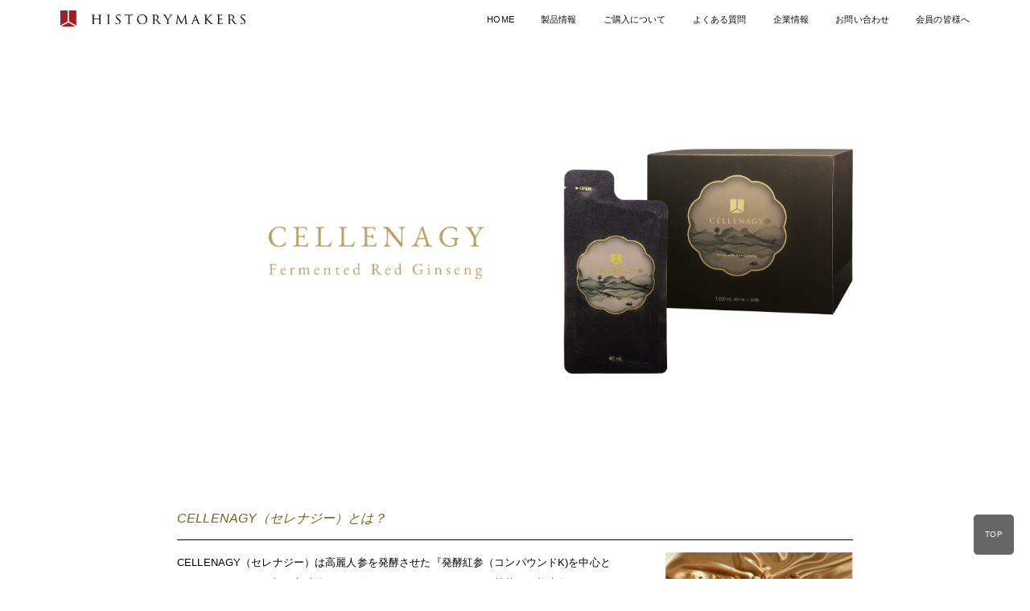

--- FILE ---
content_type: text/html; charset=UTF-8
request_url: https://historymakers.co.jp/cellenagy/
body_size: 7553
content:
<!DOCTYPE html>
<html lang="en">

<head>
	<title>
		ヒストリーメーカージャパン株式会社（HMJ）公式サイト				 &raquo; セレナジー	</title>
	<meta charset="utf-8"/>
	<meta name="viewport" content="width=device-width, initial-scale=1.0">
	<meta property="og:url" content="https://historymakers.co.jp/"/>
	<meta property="og:type" content="website"/>
	<meta property="og:title" content="HMJ（ヒストリーメーカージャパン株式会社）"/>
	<meta property="og:description" content="HMJ（ヒストリーメーカージャパン株式会社）"/>
	<meta property="og:image" content="https://historymakers.co.jp/"/>
	<link rel="icon" href="/hmj.ico">
	<link rel="stylesheet" type="text/css" href="https://historymakers.co.jp/wp-content/themes/hmj/css/common.css">
	<link rel="stylesheet" type="text/css" href="https://historymakers.co.jp/wp-content/themes/hmj/css/pc.css">
	<link rel="stylesheet" type="text/css" href="https://historymakers.co.jp/wp-content/themes/hmj/css/sp.css">
	<link rel="stylesheet" type="text/css" href="https://historymakers.co.jp/wp-content/themes/hmj/css/menu.css">
  <link rel="stylesheet" type="text/css" href="https://historymakers.co.jp/wp-content/themes/hmj/css/slick.css" />
 <link rel="stylesheet" type="text/css" href="https://historymakers.co.jp/wp-content/themes/hmj/css/slick-theme.css" />
 
	<link href='https://fonts.googleapis.com/css?family=Roboto:400,300,700|Open+Sans:700' rel='stylesheet' type='text/css'>
	<script src="https://ajax.googleapis.com/ajax/libs/jquery/3.3.1/jquery.min.js" type="text/javascript"></script>
	<script src="https://code.jquery.com/ui/1.10.3/jquery-ui.min.js"></script>
	<script src="https://historymakers.co.jp/wp-content/themes/hmj/js/common.js"></script>
	<script src="https://historymakers.co.jp/wp-content/themes/hmj/js/menu.js"></script>
	<script src="https://historymakers.co.jp/wp-content/themes/hmj/js/jquery.cbslideheader.js"></script>
<script type="text/javascript" src="https://cdnjs.cloudflare.com/ajax/libs/slick-carousel/1.8.1/slick.min.js"></script>
<script type="text/javascript">
$(function(){
	$('a[href^=#]').click(function(){
		var speed = 500;
		var href= $(this).attr("href");
		var target = $(href == "#" || href == "" ? 'html' : href);
		var position = target.offset().top;
		$("html, body").animate({scrollTop:position}, speed, "swing");
		return false;
	});
});
</script>
<script>
$(function(){
$('.slider').slick({
autoplay:true,
autoplaySpeed:8000,
dots:true,
pauseOnHover:true
});
}); 
</script>
<!-- Global site tag (gtag.js) - Google Analytics -->
<script async src="https://www.googletagmanager.com/gtag/js?id=UA-132068250-1"></script>
<script>
  window.dataLayer = window.dataLayer || [];
  function gtag(){dataLayer.push(arguments);}
  gtag('js', new Date());

  gtag('config', 'UA-132068250-1');
</script>

	<link rel='dns-prefetch' href='//s.w.org' />
		<script type="text/javascript">
			window._wpemojiSettings = {"baseUrl":"https:\/\/s.w.org\/images\/core\/emoji\/11\/72x72\/","ext":".png","svgUrl":"https:\/\/s.w.org\/images\/core\/emoji\/11\/svg\/","svgExt":".svg","source":{"concatemoji":"https:\/\/historymakers.co.jp\/wp-includes\/js\/wp-emoji-release.min.js?ver=5.0.24"}};
			!function(e,a,t){var n,r,o,i=a.createElement("canvas"),p=i.getContext&&i.getContext("2d");function s(e,t){var a=String.fromCharCode;p.clearRect(0,0,i.width,i.height),p.fillText(a.apply(this,e),0,0);e=i.toDataURL();return p.clearRect(0,0,i.width,i.height),p.fillText(a.apply(this,t),0,0),e===i.toDataURL()}function c(e){var t=a.createElement("script");t.src=e,t.defer=t.type="text/javascript",a.getElementsByTagName("head")[0].appendChild(t)}for(o=Array("flag","emoji"),t.supports={everything:!0,everythingExceptFlag:!0},r=0;r<o.length;r++)t.supports[o[r]]=function(e){if(!p||!p.fillText)return!1;switch(p.textBaseline="top",p.font="600 32px Arial",e){case"flag":return s([55356,56826,55356,56819],[55356,56826,8203,55356,56819])?!1:!s([55356,57332,56128,56423,56128,56418,56128,56421,56128,56430,56128,56423,56128,56447],[55356,57332,8203,56128,56423,8203,56128,56418,8203,56128,56421,8203,56128,56430,8203,56128,56423,8203,56128,56447]);case"emoji":return!s([55358,56760,9792,65039],[55358,56760,8203,9792,65039])}return!1}(o[r]),t.supports.everything=t.supports.everything&&t.supports[o[r]],"flag"!==o[r]&&(t.supports.everythingExceptFlag=t.supports.everythingExceptFlag&&t.supports[o[r]]);t.supports.everythingExceptFlag=t.supports.everythingExceptFlag&&!t.supports.flag,t.DOMReady=!1,t.readyCallback=function(){t.DOMReady=!0},t.supports.everything||(n=function(){t.readyCallback()},a.addEventListener?(a.addEventListener("DOMContentLoaded",n,!1),e.addEventListener("load",n,!1)):(e.attachEvent("onload",n),a.attachEvent("onreadystatechange",function(){"complete"===a.readyState&&t.readyCallback()})),(n=t.source||{}).concatemoji?c(n.concatemoji):n.wpemoji&&n.twemoji&&(c(n.twemoji),c(n.wpemoji)))}(window,document,window._wpemojiSettings);
		</script>
		<style type="text/css">
img.wp-smiley,
img.emoji {
	display: inline !important;
	border: none !important;
	box-shadow: none !important;
	height: 1em !important;
	width: 1em !important;
	margin: 0 .07em !important;
	vertical-align: -0.1em !important;
	background: none !important;
	padding: 0 !important;
}
</style>
<link rel='stylesheet' id='wp-block-library-css'  href='https://historymakers.co.jp/wp-includes/css/dist/block-library/style.min.css?ver=5.0.24' type='text/css' media='all' />
<link rel='stylesheet' id='wp-pagenavi-css'  href='https://historymakers.co.jp/wp-content/plugins/wp-pagenavi/pagenavi-css.css?ver=2.70' type='text/css' media='all' />
<link rel='https://api.w.org/' href='https://historymakers.co.jp/wp-json/' />
<link rel="EditURI" type="application/rsd+xml" title="RSD" href="https://historymakers.co.jp/xmlrpc.php?rsd" />
<link rel="wlwmanifest" type="application/wlwmanifest+xml" href="https://historymakers.co.jp/wp-includes/wlwmanifest.xml" /> 
<meta name="generator" content="WordPress 5.0.24" />
<link rel="canonical" href="https://historymakers.co.jp/cellenagy/" />
<link rel='shortlink' href='https://historymakers.co.jp/?p=914' />
<link rel="alternate" type="application/json+oembed" href="https://historymakers.co.jp/wp-json/oembed/1.0/embed?url=https%3A%2F%2Fhistorymakers.co.jp%2Fcellenagy%2F" />
<link rel="alternate" type="text/xml+oembed" href="https://historymakers.co.jp/wp-json/oembed/1.0/embed?url=https%3A%2F%2Fhistorymakers.co.jp%2Fcellenagy%2F&#038;format=xml" />
		<style type="text/css" id="wp-custom-css">
			#contents #cellenagy .con_ttl {
    height: 464px;
    width: 840px !important;
    margin: 120px auto 0;
    position: relative;
}
#contents #cellenagy .con_ttl p.ttl1 {
    width: 268px;
    position: absolute;
    top: 116px;
    left: 114px;
}
#contents #cellenagy img {
    width: 100%;
}
#contents #cellenagy img.full {
    max-width: 780px;
    padding: 20px 30px 0px;
}
#contents #cellenagy .con_ttl p.ttl2 {
    width: 353px;
    position: absolute;
    top: 220px;
    left: 71px;
}
#contents #cellenagy img {
    width: 100%;
}
#contents #cellenagy .con_ttl h1 {
    width: 360px;
    position: absolute;
    top: 20px;
    right: 0;
}
#contents #cellenagy img {
    width: 100%;
}
#contents #cellenagy .con_01 h4 {
    margin-bottom: 15px;
    padding-bottom: 10px;
    border-bottom: 1px solid #000;
    font-size: 16px;
    font-style: italic;
    color: #786518;
}
 #cellenagy .wp-block-columns.has-2-columns {
    max-width: 840px;
    margin: 0 auto;
}
#cellenagy .wp-block-column.seven {
    flex-basis: 70%;
}
#cellenagy .wp-block-column.three {
    flex-basis: 30%;
}
#cellenagy .con_02 h2 {
    text-align: center;
    font-size: 24px;
}
#cellenagy .con_02 table {
    width: 840px;
    margin: 0 auto 40px;
}
#cellenagy .con_02 table th {
    width: 300px;
    padding: 17px 15px;
    background: #f9f9f9;
    border: 1px solid #e5e5e5;
    vertical-align: middle;
}
#cellenagy .con_02 table td {
    width: 480px;
    padding: 17px 15px;
    border: 1px
 solid #e5e5e5;
}
#cellenagy .con_02 p.algnC {
    font-size: 18px;
}

@media screen and (max-width:640px){
#contents #cellenagy .con_ttl {
    width: 100% !important;
    height: auto;
}
#contents #cellenagy .con_ttl p.ttl1 {
    width: 38.4%;
    margin: 0 auto 33px;
    position: unset;
}
#contents #cellenagy .con_ttl p.ttl2 {
    width: 58.66%;
    margin: 0 auto 40px;
    position: unset;
}
#contents #cellenagy .con_ttl h1 {
    width: 62.06%;
    margin: 0 auto 0;
    position: unset;
}
#contents #cellenagy img.full {
    padding: 0;
}
#cellenagy .wp-block-column.seven {
    flex-basis: 100%;
}
#cellenagy .wp-block-column.three {
    flex-basis: 100%;
}
#cellenagy .con_02 table {
    width: 100%;
    margin: 0 auto 40px;
}
#cellenagy .con_02 table th {
    width: 36%;
    padding: 17px 2%;
    background: #f9f9f9;
    border: 1px solid #e5e5e5;
    vertical-align: middle;
}
#cellenagy .con_02 table td {
    width: 54%;
    padding: 17px 2%;
    border: 1px solid #e5e5e5;
}
#cellenagy .con_02 p.algnC {
    margin: 60px auto;
    line-height: 40px;
    font-size: 13px;
    position: relative;
}
.wp-block-spacer {
    display: none;
}
}		</style>
	</head>

<body class="page-template-default page page-id-914" id="cellenagy" >
	<div id="top">
		<header class="cb-header header1">
			<div class="con_in">
								<p class="logo"><a href="/"><img src="https://historymakers.co.jp/wp-content/themes/hmj/images/logo.png"></a>
				</p>
								<div class="gnavi clear clearfix pc_only">
					<ul class="clearfix nav">
						<li><a href="/">HOME</a>
						</li>
						<li><a href="#">製品情報</a>
							<ul>
								<li><a href="/cellcrest/">セルクレスト</a>
								</li>
								<li><a href="/cellange-series/">セランジェシリーズ</a>
								</li>
								<li><a href="/cellenagy/">セレナジー</a>
								</li>
							</ul>
						</li>
						<li><a href="/guide">ご購入について</a>
						</li>
						<li><a href="/faq">よくある質問</a>
						</li>
						<li><a href="/topmessage">企業情報</a>
							<ul>
								<li><a href="/philosophy/">企業理念</a>
								</li>
								<li><a href="/recycle/">リサイクル方針</a>
								</li>
								<li><a href="/company/">会社概要</a>
								</li>
								<li><a href="/company/#access/">アクセスマップ</a>
								</li>
							</ul>
						</li>
						<li><a href="/contact">お問い合わせ</a>
						</li>
						<li><a href="/member" target="_blank">会員の皆様へ</a>
						</li>
					</ul>

				</div>

				<div id="global-nav" class="sp_only">
					<div class="menu-trigger" href="#">
						<span></span>
						<span></span>
						<span></span>
					</div>
					<nav>
						<ul>
							<li><a href="/">HOME</a></li>
							<li><a href="/cellcrest/">製品：セルクレスト</a></li>
							<li><a href="/cellange-series/">製品：セランジェシリーズ</a></li>
							<li><a href="/cellenagy/">製品：セレナジー</a></li>
							<li><a href="/guide">ご購入について</a></li>
							<li><a href="/faq">よくある質問</a></li>
							<li><a href="/topmessage">企業情報</a></li>
							<li><a href="/contact">お問い合わせ</a></li>
							<li><a href="/member" target="_blank">会員の皆様へ</a></li>
						</ul>
					</nav>

				</div>

		</header>
		<script>
			$( ".header1" ).cbSlideUpHeader();
		</script>
		<!--contentsSt--> <div id="contents" class="second">
<div id="cellenagy">
<div class="con_ttl img">
<p class="ttl1"><img src="https://historymakers.co.jp/wp-content/uploads/2021/10/logo-cellenagy.png"></p>
<h1><img src="https://historymakers.co.jp/wp-content/uploads/2021/11/product-cellenagy.png"></h1>
</div>
<div class="con_01">
<div class="con_in clear clearfix">
<h4>CELLENAGY（セレナジー）とは？</h4>
<div id="cellenagy">
<div class="wp-block-columns has-2-columns">
<div class="wp-block-column seven">
<p>CELLENAGY（セレナジー）は高麗人参を発酵させた『発酵紅参（コンパウンドK)を中心としたジンセノサイド類を主成分とし、ザクロ、ナツメ、シナモン、甘草など養生食としても知られる素材を配合した製品です。高麗人参の歴史は千年以上と、古くから親しまれている素材です。その高麗人参のなかでも最も貴重とされるのが紅参です。その紅参をさらに、発酵することによって固有のジンセドサイド以外の代謝性ジンセノサイドが生成されます。コンパウンドKは、固有のジンセノサイドRblから作り出される代謝性ジンセノサイドで、代謝性ジンセノサイドの中でも、最も多くの研究が進められている成分です。</p>
</div>
<div class="wp-block-column three">
<p><img src="http://historymakers.co.jp/wp-content/uploads/2021/10/ginseng.jpg" alt="" class="aligncenter size-full wp-image-943" srcset="https://historymakers.co.jp/wp-content/uploads/2021/10/ginseng.jpg 1288w, https://historymakers.co.jp/wp-content/uploads/2021/10/ginseng-300x255.jpg 300w, https://historymakers.co.jp/wp-content/uploads/2021/10/ginseng-768x654.jpg 768w, https://historymakers.co.jp/wp-content/uploads/2021/10/ginseng-1024x871.jpg 1024w" sizes="(max-width: 1288px) 100vw, 1288px" /></p>
</div>
</div>
<p><img src="https://historymakers.co.jp/wp-content/uploads/2021/10/about-ginseng.png" class="full">
</p>
</div>
</div>
</div>
</div>


<div style="height:50px" aria-hidden="true" class="wp-block-spacer"></div>




<div id="cellenagy">
<div class="con_01">
<div class="con_in clear clearfix">
<h4>発酵紅参（コンパウンドK)とは？</h4>
<div class="wp-block-columns has-2-columns">
<div class="wp-block-column">
<p>有益な微生物による発酵の歴史も古く、世界各地で食文化として伝統的に受け継がれています。また、栄養価や吸収性、保存性を高めるなど、私たちの健康に役立つ多くの特徴を持ちます。発酵紅参は発酵菌の発酵によって、ジンセノサイドを私たちの体に吸収可能なコンパウンドK(CK)に変換した紅参の発酵抽出物です。コンパウンドKは、R gl·Rbl·Rg3等と同じジンセノサイド（サポニン）です。腸内微生物の代わりに、人体に有益な微生物の酵素作用を利用し、紅参を発酵させることにより作られるコンパウンドK(CK)は、一般的な紅参に比べ15.5倍以上もジンセノサイドの吸収率が高くなります。</p>
</div>
<div class="wp-block-column">
<p><img src="https://historymakers.co.jp/wp-content/uploads/2021/10/cellenagy-graph.png" alt="" class="aligncenter size-full wp-image-943"></p>
</div>
</div>
<h4 style="margin-top:50px;">生産体制一研究開発から製造まで</h4>
<div class="wp-block-columns has-2-columns">
<div class="wp-block-column">
<p>ヒストリーメーカージャパンの母体であるヒストリーメーカーホールディングス（香港）は、高麗人参•発酵紅参に関わる研究開発・原料・製造部門をグループ業として保有しています。研究から製造までは韓国に拠点を構え、ソウル大学との共同開発による研究、独自の発酵紅参の菌株からの高濃度コンパウンドKの原料製造、またHACCP認証、GMP規格の工場での最終製品形までの製造と一元化の生産体制を有します。セレナジーについても研究開発、原料供給から製造、最終の包装までヒストリーメーカーホールディングスのグループ企業での生産体制のもとで製造しています。</p>
</div>
<div class="wp-block-column">
<p><img src="https://historymakers.co.jp/wp-content/uploads/2021/10/nhc.jpg" alt="" class="aligncenter size-full wp-image-943"></p>
</div>
</div>
<p><img src="https://historymakers.co.jp/wp-content/uploads/2021/10/cellenagy-bullet.png" class="full">
</p>
<div class="con_02">
<h2 style="margin-top:50px;">原材料</h2>
<table>
<tbody>
<tr>
<th>商品名</th>
<td>CELLENAGY（セレナジー）</td>
</tr>
<tr>
<th>名称</th>
<td>清涼飲料水</td>
</tr>
<tr>
<th>原材料名</th>
<td>マルトデキストリン、高麗人参(紅参)濃縮液、ザクロ濃縮液、フラクトオリゴ糖、フィッシュコラーゲン、ナツメ濃縮液、シナモン濃縮液、甘草濃縮液、発酵高麗人参(紅参)濃縮液、エリスリトール/サイクロデキストリン、ビタミンC</td>
</tr>
<tr>
<th>内容量</th>
<td>1200ml(40ml×30包)</td>
</tr>
<tr>
<th>賞味期限</th>
<td>製造日から2年</td>
</tr>
<tr>
<th>保存方法</th>
<td>直射日光、高温多湿を避けて保存してください。</td>
</tr>
<tr>
<th>原産国名</th>
<td>大韓民国</td>
</tr>
<tr>
<th>輸入者</th>
<td>ヒストリーメーカージャパン株式会社</td>
</tr>
<tr>
<th>お召し上がり方</th>
<td>1日に1~2包(40~80ml)を目安にお召し上がりください。</td>
</tr>
<tr>
<th>栄養成分表示</th>
<td>1包(40ml) 当たり<br>
エネルギー:44.1 kcal/たんぱく質:1.1g/脂質:0g/炭水化物:9.92g/食品相当量:0.01g<br>
ジンセノサイド(Rg1+Rb1+Rg3) : 12.1mg / Compound K : 2.9.mg
</td>
</tr>
<tr>
<th>使用上の注意</th>
<td>開封時に内容物が飛び出ることがありますので、ご注意ください。よく振ってからお飲みください。/食物アレルギーのある方は原材料をお確かめの上、お召し上がりください。また、体質や体調により、まれに合わない場合があります。/個袋を開封後は、お早めにお召し上がりください。また、開封後の保管はお控えください。/開封時やお召し上がりの際に切り口で手や口を切らないようにご注意ください。/保存状態により食感や色調が変化する場合がありますが、品質に問題はありません。/原料由来の細かい粒が見られますが、品質に問題はありません。/個袋のまま電子レンジで加熱しないでください。/薬を服用中あるいは通院中や妊娠・授乳中の方は、医師とご相談の上お召し上がりください。/賞味期限経過後は、本製品の飲用はお控えください。/本品製造工場では、えび、かに、卵、乳製品、そば、落花生を含む製品と共通の設備で製造しています。</td>
</tr>
<tr>
<th>販売価格</th>
<td>会員価格：　　　　¥16,200(税込) [10,000P]<br>
希望小売価格：　　¥24,000(税込)</td>
</tr>
</tbody>
</table>
<p class="algnC"><a href="https://historymakers.co.jp/wp-content/uploads/2021/10/CELLENAGY_N1_L.pdf" data-wplink-url-error="true">セレナジーのパンフレットはこちら</a></p>
<p class="algnC"><a href="https://historymakers.co.jp/wp-content/uploads/2021/10/faq-cellenagy.pdf">セレナジーに関するよくあるご質問はこちら</a></p>
</div>
</div>
</div>
</div>

<div class="m_member clear clearfix">
   <div class="con clear clearfix">
    <div class="box">
     <h2><a href="/member/" target="_blank">会員のみなさまへ</a></h2>
     <p>セミナー情報やビジネスツールをご提供</p>
    </div>
    <div class="box">
     <h2><a href="https://historymakers.co.jp/online-shop/" target="_blank">オンラインショップ</a></h2>
     <p>HMJの製品を購入できます</p>
    </div>
    <div class="box">
     <h2><a href="https://smartwebservice.biz/HK8SX/HMJ/WEB" target="_blank">会員ページログイン</a></h2>
     <p>アカウントとパスワードが必要になります</p>
    </div>
   </div>
  </div> </div><!--contents-->
  <footer class="clear clearfix">
  <div class="f_menu clearfix clear">
   <ul class="clearfix">
    <li><a href="/">HOME</a></li>
    <li><a href="/cellcrest">製品情報</a></li>
    <li><a href="/guide">ご購入について</a></li>
    <li><a href="/faq">よくある質問</a></li>
    <li><a href="/topmessage/">企業情報</a></li>
    <li><a href="/contact">お問い合わせ</a></li>
    <li><a href="/member" target="_blank">会員の皆様へ</a></li>
    <li><a href="/privacy">個人情報保護ポリシー</a></li>
    <li><a href="/compliance">コンプライアンスへの取り組み</a></li>
    <li><a href="/law">特定商取引に関する法律の表記</a></li>
   </ul>
  </div>
  <p class="pc_only" style="display: block;" id="page-top"><a href="#top">TOP</a></p>
  <!--footer end--> 
 </footer>
 <address>
 Copyright &copy; Historymakers Japan Co.Ltd. All Rights</address>
</div>
<script type='text/javascript' src='https://historymakers.co.jp/wp-includes/js/wp-embed.min.js?ver=5.0.24'></script>
</body>
<script>
$(document).ready(function(){
  $('.slider').slick({
  });
});
</script>
</html>



--- FILE ---
content_type: text/css
request_url: https://historymakers.co.jp/wp-content/themes/hmj/css/common.css
body_size: 1004
content:
html, body, div, span, applet, object, iframe,
h1, h2, h3, h4, h5, h6, p, blockquote, pre,
a, abbr, acronym, address, big, cite, code,
del, dfn, em, img, ins, kbd, q, s, samp,
small, strike, strong, sub, sup, tt, var,
b, u, i, center,
dl, dt, dd, ol, ul, li,
fieldset, form, label, legend,
table, caption, tbody, tfoot, thead, tr, th, td,
article, aside, canvas, details, embed, 
figure, figcaption, footer, header, hgroup, 
menu, nav, output, ruby, section, summary,
time, mark, audio, video {
    margin: 0;
    padding: 0;
    border: 0;
    font-size: 62.5%;
    font-size: 1.3rem;
    font: inherit;
    vertical-align: baseline;
}
/* HTML5 display-role reset for older browsers */
article, aside, details, figcaption, figure, 
footer, header, hgroup, menu, nav, section {
    display: block;
}
body {
    line-height: 1;
}
ol, ul ,dt,dd,dl{
	margin:0;
	padding:0;
}
blockquote, q {
    quotes: none;
}
blockquote:before, blockquote:after,
q:before, q:after {
    content: '';
    content: none;
}
table {
    border-collapse: collapse;
    border-spacing: 0;
}
button {
	width: auto;
	padding:0;
	margin:0;
	background:none;
	border:0;
	font-size:0;
	line-height:0;
 	overflow:visible;
	cursor:pointer;
}


/*********** common **************/
h1, h2, h3, h4, p, img {
	margin: 0;
	padding: 0;
	font-weight: normal;
}
p {
	margin-bottom: 1em;
}
img {
	vertical-align: bottom;
}
a {
	color: #2693df;
}
a:hover {
	color: #2693df;
	text-decoration:none;
}
a:visit {
color: #2693df;
}
.algnC {
	text-align: center;
}
.algnR {
	text-align: right;
}
.clear {
	clear: both;
}
.clearfix:before, .clearfix:after {
	content: "";
	display: table
}
ul li {
	list-style: none;
}
.clearfix:after {
	clear: both
}
.clearfix {
	zoom: 1
}
.atn {
	color: #ff0000;
	margin-left: 10px;
}
html {
	text-align: left;
	font-family: "A-OTF 新ゴ Pro", A-OTF Shin Go Pro, "ヒラギノ角ゴ Pro W3", "Hiragino Kaku Gothic Pro", "メイリオ", Meiryo, Osaka, "ＭＳ Ｐゴシック", "MS PGothic", sans-serif;
	font-size:62.5%;　/*10px基準*/
}

--- FILE ---
content_type: text/css
request_url: https://historymakers.co.jp/wp-content/themes/hmj/css/pc.css
body_size: 6105
content:
@media screen and (min-width: 769px) {
/*********** common **************/

.sp_only {
	display: none !important;
}
.fL {
	float: left;
}
.fR {
	float: right;
}
img {
	width: 100%;
}
#page-top {
	position: fixed;
	bottom: 20px;
	right: 20px;
	font-size: 77%;
}
#page-top a {
	background: #666;
	text-decoration: none;
	color: #fff;
	width: 50px;
	padding: 15px 0;
	text-align: center;
	display: block;
	border-radius: 5px;
}
#page-top a:hover {
	text-decoration: none;
	background: #999;
}
	.btn_b{
		margin: 20px auto;
		width: 200px;
		padding: 10px;
		color: #fff;
		background: #213e9e;
		font-size: 16px;
}
		.btn_b a{
			color: #fff;
			text-decoration: none;
	}

/*********** layout **************/
body {
	font-family: 'Hiragino Kaku Gothic ProN', 'ヒラギノ角ゴ ProN W3', 'Hiragino Kaku Gothic Pro', 'ヒラギノ角ゴ Pro', 'YuGothic', 'Yu Gothic', '游ゴシック', 'Meiryo', 'メイリオ', Helvetica, sans-serif;
	-webkit-text-size-adjust: 100%;
	-moz-text-size-adjust: 100%;
	-ms-text-size-adjust: 100%;
	-o-text-size-adjust: 100%;
	text-size-adjust: 100%;
	font-feature-settings: "palt";
	-webkit-font-smoothing: antialiased;
	-moz-osx-font-smoothing: grayscale;
	font-smoothing: antialiased;
	line-height: 2;
	background: #fff;
	margin: 0;
	padding: 0;
	color: #000;
	font-size: 1.3rem;
	letter-spacing: 0.01em
}
br.sp {
    display: none;
}
/************  header_module  **************/
header {
	width: 100%;
	margin: 0 0 0 0;
	height: 45px;
	background: #fff;
}
header .con_in {
	min-width: 860px;
	max-width: 1130px;
	height: 45px;
	margin: 0 auto;
	position: relative;
}
header .con_in .logo {
	position: absolute;
	left: 0;
	top: 13px;
	width: 230px;
	height: 20px;
	line-height: 1;
}
header .con_in .logo img {
	width: 100%;
}
header .gnavi {
	position: absolute;
	top: 19px;
	right: 0;
	line-height: 1;
	font-size: 1.1rem;
	text-align: right;
}
header .gnavi > ul > li {
	display: inline-block;
	margin-right: 30px;
  position: relative;
}
header .gnavi > ul > li:last-child {
	margin-right: 0;
}
header .gnavi > ul > li a {
	color: #0c0c0c;
	display: block;
	text-decoration: none;
	  transition: 0.5s;

}
.cb-header {
	position: fixed;
	left: 0;
}


header .gnavi > ul > li:hover > a {/*layer-1*/
}
header .gnavi > ul > li li:hover > a {/*layer-2*/
}
header .gnavi > ul li ul {
width: 200px;
top: 20px;
left: 5px;
  position: absolute;
	background: #000;
	filter: opacity(0.6);
	text-align: center;
	line-height: 40px;
}
header .gnavi > ul li ul li {
  overflow: hidden;
  height: 0;
  transition: 0.2s;
}
header .gnavi > ul li ul li a {
	padding: 0 15px;
  border-top: 1px solid #eee;
	color: #fff;
	  height: 40px;
	line-height: 40px;

}
header .gnavi > ul li:hover > ul > li {
  overflow: visible;
  height: 40px;
}
 
/************  footer_module  **************/
footer {
	background: #f2f2f2;
	padding: 20px 0;
}
footer a {
	text-decoration: none;
	color: #0c0c0c;
}
footer .f_menu {
	width: 1130px;
	margin: 0 auto;
	font-size: 1.1rem;
	padding: 0 0 0 0;
}
footer .f_menu ul li {
	display: inline-block;
	position: relative;
	margin-right: 18px;
}
footer .f_menu ul li::after {
	content: "|";
	position: absolute;
	right: -13px;
}
footer .f_menu ul li:nth-last-child() {
	margin-right: 0;
}
footer .f_menu ul li:nth-last-child()::after {
	content: none;
}
address {
	text-align: center;
	font-size: 11px;
	margin: 5px auto;
}
/********************** main_content common **************************/
#contents {
	padding-top: 45px;
}
.second .con_in{
		width: 840px;
		margin: 0 auto 30px;
	}

.second .con_ttl{
	padding: 50px 0;
	}
.second .con_ttl.img{
	padding: 0px 0;
	}
.second .con_ttl h1{
	text-align: center;
	font-size: 2.6rem;
	}
#contents table.profile {
    max-width: 840px;
    margin: 0 auto;
}
#contents .profile th {
    width: 30%;
    padding-top: 40px;
}
#contents .profile td {
    width: 70%;
    vertical-align: top;
    padding: 40px 50px 20px;
}
.profile span.name {
    font-size: large;
}
#contents .m_company.member {
    width: 840px;
}


/****************************** top **********************************/
#home #contents .con_01 {
	width: 100%;
	margin: 0px auto 0;
	position: relative;
	padding-bottom: 30px;
	background-color: #f5f5f5;
}
#home #contents .con_01 .slider img {
	width: 100%;
	vertical-align: bottom;
}
#home #contents .con_01 .slider .slick-dots {
	position: absolute;
	bottom: 30px;
}
.call-to-action {
    opacity: 0.7;
    text-align: center;
    padding: 15rem;
    background-size: cover;
    color: #fff;
    margin: 0px 0 30px;
    background-image: linear-gradient(to right, #e96443 0%, #904e95 100%);
}
.call-to-action span {
    font-size: 1.5rem;
    text-transform: uppercase;
    font-weight: 500;
}
.call-to-action h4 {
    font-weight: bold;
    font-size: 5rem;
    margin: 1rem auto 2rem;
    font-family: 'Noto Serif JP', serif;
}
button.cta-btn {
    display: inline-block;
    border: none;
    background-color: #d17b67;
    height: 5rem;
    font-size: 1.4rem;
    text-transform: uppercase;
    font-weight: 500;
    margin: 1rem;
    border-radius: 100px;
    transition: 0.2s;
    color: #ffffff;
    font-family: inherit;
    padding: 30px;
}
button.cta-btn:hover {
    background-color: #ad1712;
    cursor: pointer;
}
/****************************** cellcrest **********************************/

	#cellcrest #contents img{
		width: 100%;
	}
	#cellcrest #contents .con_ttl{
		height: 464px;
		width: 840px !important;
		margin: 130px auto 0;
		position: relative;
}

	#cellcrest #contents .con_ttl h1{
		width: 420px;
		position: absolute;
		top: 0;
		right: -80px;
	}
	#cellcrest #contents .con_ttl p.ttl1{
		width: 288px;
		position: absolute;
		top: 86px;
		left:114px;
	}
	#cellcrest #contents .con_ttl p.ttl2{
		width: 373px;
		position: absolute;
		top: 220px;
		left:71px;
	}
	#cellcrest #contents .con_01 h2{
		width: 377px;
		margin: -37px 0 24px;
	}
	#cellcrest #contents .con_01 h3{
		background: #cc635d;
		margin-bottom: 38px;
		padding: 9px 17px;
		border-radius: 4px;
		line-height: 1;
		font-size: 13px;
		font-weight: bold;
		color: #fff;
	}
	#cellcrest #contents .con_01 h4{
		margin-bottom: 15px;
		padding-bottom: 10px;
		border-bottom: 1px solid #000;
		font-size: 16px;
		font-style:italic;
		color: #a72222;
	}
	#cellcrest #contents .con_01 p{
		margin-bottom: 40px;
	}
	#cellcrest #contents .con_02 .con_in{
		width: 840px;
		margin:0 auto 40px;
	}

	#cellcrest #contents .con_02 h2{
		text-align: center;
		font-size: 24px;
	}
	#cellcrest #contents .con_02 table{
		width: 840px;
		margin: 0 auto 40px;
	}
	#cellcrest #contents .con_02 table th{
		width: 300px;
		padding: 17px 15px;
		background: #f9f9f9;
		border: 1px solid #e5e5e5;
		vertical-align: middle;
	}
	#cellcrest #contents .con_02 table td{
		width: 480px;
		padding: 17px 15px;
		border: 1px solid #e5e5e5;
	}
	#cellcrest #contents .con_02 p.algnC{
		font-size: 18px;
	}
/****************************** cellange **********************************/
	#cellange #contents img{
		width: 100%;
	}
	#cellange #contents .con_ttl{
		height: 464px;
		width: 840px !important;
		margin: 130px auto 0;
		position: relative;
}

	#cellange #contents .con_ttl h1{
		width: 226px;
		position: absolute;
		top: 100px;
		left:151px;
	}
	#cellange #contents .con_ttl p.ttl2{
		width: 344px;
		position: absolute;
		top: 223px;
		left:90px;
	}
	#cellange #contents .con_ttl .img{
		width: 88px;
		position: absolute;
		top: 0;
		right: 123px;
	}

	#cellange #contents .con_01{
		width: 100%;
		margin: 0 0 100px;
		text-align: center;
	}
	#cellange #contents .con_01 p.st1{
		font-size:16px;
		color: #638395;
	}
	#cellange #contents .con_01 p.st1 span{
		padding-right: 10px;
		font-size:22px;
		font-weight: bold;
	}
		#cellange #contents .con_01 p.st2{
	}

	#cellange #contents h2{
		width: 560px;
		margin-bottom: 13px;
	}
	#cellange #contents .con_02 h3,
	#cellange #contents .con_03 h3{
		background: #6b96bd;
		margin-bottom: 38px;
		padding: 9px 17px;
		border-radius: 4px;
		line-height: 1;
		font-size: 13px;
		font-weight: bold;
		color: #fff;
	}
	#cellange #contents .con_02 h4,
	#cellange #contents .con_03 h4{
		margin-bottom: 15px;
		padding-bottom: 10px;
		border-bottom: 1px solid #000;
		font-size: 16px;
		font-style:italic;
		color: #6b96bd;
	}
	#cellange #contents .con_02 p{
		margin-bottom: 40px;
	}

#cellange #contents .con_02 .point{
		margin:35px 27px 35px 0;
	}
#cellange #contents .con_02 .point dt{
	font-weight: bold;
	text-align: center;
	}
#cellange #contents .con_02 .point dd{
	padding: 15px 10px;
	border: 1px solid #cacaca;
	border-radius: 8px;
	}
#cellange #contents .con_02 .point dd ul li{
	display: inline-block;
	padding-left: 20px;
	padding-right: 10px;
	}
#cellange #contents .con_02 .point.c01 dt{
	width: 272px;
	float: left;
	padding-top: 20px;
	}
#cellange #contents .con_02 .point.c01 dd{
	width: 515px;
	float: left;
	}
#cellange #contents .con_02 .point.c02 dt{
	width: 165px;
	float: left;
	padding-top: 30px;
	}
#cellange #contents .con_02 .point.c02 dd{
	width: 625px;
	float: left;
	}

	
	
	#cellange #contents .con_05 h2{
		width: 100%;
		text-align: center;
		font-size: 24px;
	}
	#cellange #contents .con_05 table{
		width: 840px;
		margin: 0 auto 40px;
	}
	#cellange #contents .con_05 table th{
		width: 300px;
		padding: 17px 15px;
		background: #f9f9f9;
		border: 1px solid #e5e5e5;
		vertical-align: middle;
	}
	#cellange #contents .con_05 table td{
		width: 480px;
		padding: 17px 15px;
		border: 1px solid #e5e5e5;
	}
	#cellange #contents .con_05 p.algnC{
		margin: 60px auto;
		line-height: 40px;
		font-size: 18px;
		position: relative;
	}

#cellange #contents .con_05 p.algnC::before{
	content: '';
    display: inline-block;
    width: 35px;
    height: 40px;
    vertical-align: middle;
    background:url(../images/icon_pdf.png) ;
    background-size: 35px 40px;
	margin-right: 10px;
	}
	
	
/****************************** cellange-series **********************************/
	#cellange-series #contents img{
		width: 100%;
	}
	#cellange-series #contents .con_ttl{
		height: 464px;
		width: 840px !important;
		margin: 130px auto 50px;
		position: relative;
}

	#cellange-series #contents .con_ttl h1{
		width: 100%;
	}
	#cellange-series #contents .con_ttl p.ttl2{
		width: 344px;
		position: absolute;
		top: 223px;
		left:90px;
	}
	#cellange-series #contents .con_ttl .img{
		width: 88px;
		position: absolute;
		top: 0;
		right: 123px;
	}

	#cellange-series #contents .con_01{
		width: 100%;
		margin: 0 0 100px;
		text-align: left;
	}
	#cellange-series #contents .con_01 p.st1{
		font-size:16px;
		color: #638395;
	}
	#cellange-series #contents .con_01 p.st1 span{
		padding-right: 10px;
		font-size:22px;
		font-weight: bold;
	}
		#cellange-series #contents .con_01 p.st2{
	}
	#cellange-series h1 {
    font-size: 1.7em;
    margin-bottom: 50px;
}
	#cellange-series h2 {
    font-size: 1.5em;
    font-weight: bold;
    color: #638395;
}
	#cellange-series h3 {
    font-size: 1.3em;
    color: #638395;
    margin-bottom: 20px;
}
	#cellange-series #contents .wp-block-column img {
    max-height: 350px;
    width: auto;
    max-width: 100px;
}
	#cellange-series #contents img.aligncenter.mask.wp-image-943 {
    max-width: 260px;
}
	.wp-block-column.img {
    text-align: center;
    width: 30%;
    flex: none;
}
	.wp-block-column.text {
    width: 70%;
    flex: none;
}
	p.gray {
    margin-top: 20px;
    color: #6c6c6c;
}
	hr.sepa {
    border: 0.5px solid #d8e0e6;
    margin-bottom: 50px;
    margin-top: 20px;
}
	a.btn-flat-border {
    display: inline-block;
    padding: 0.3em 1em;
    text-decoration: none;
    color: #ffffff;
    border: solid 2px #ffffff;
    border-radius: 3px;
    transition: .4s;
    background: #658396;
    font-size: 16px;
}
	
	#cellange-series #product .con_ttl {
    height: 464px;
    width: 840px !important;
    margin: 130px auto 0;
    position: relative;
}
	#cellange-series #product .con_ttl h1 {
    width: 226px;
    position: absolute;
    top: 100px;
    left: 148px;
}
	#cellange-series #product img {
    width: 100%;
}
	#cellange-series #product .con_ttl p.ttl2 {
    width: 344px;
    position: absolute;
    top: 223px;
    left: 90px;
}
	#cellange-series #product .con_ttl .img {
    width: 138px;
    position: absolute;
    top: 0;
    right: 123px;
}
	#cellange-series #product .con_01 {
    width: 100%;
    margin: 0 0 100px;
    text-align: center;
}
	#cellange-series #product .con_01 p.st1 {
    font-size: 16px;
    color: #638395;
}
	#cellange-series #product .con_01 p.st1 span {
    padding-right: 10px;
    font-size: 22px;
    font-weight: bold;
}
	#cellange-series #product .con_02 h3, #cellange-series #product .con_03 h3 {
    background: #6b96bd;
    margin-bottom: 18px;
    padding: 9px 17px;
    border-radius: 4px;
    line-height: 1;
    font-size: 13px;
    font-weight: bold;
    color: #fff;
}
	#cellange-series #product .con_05 table {
    width: 840px;
    margin: 0 auto 40px;
}
	#cellange-series #product .con_05 table th {
    width: 300px;
    padding: 17px 15px;
    background: #f9f9f9;
    border: 1px solid #e5e5e5;
    vertical-align: middle;
}
	#cellange-series #product .con_05 table td {
    width: 480px;
    padding: 17px 15px;
    border: 1px solid #e5e5e5;
}
	#cellange-series #product .con_05 h2 {
    width: 100%;
    text-align: center;
    font-size: 24px;
    font-weight: normal;
    color: #000;
}
	#cellange-series #product .list-cell {
  margin-left: 16px;
  margin-right: 16px;
  padding-top: 4px;
  background: #ffffff;
}
	#cellange-series #product .cell-content {
  display: flex;
  flex-direction: row;
  background: rgba(255, 255, 255, 0);
  margin: 0px 0px 16px 0px;
  border: 1px solid rgba(255, 255, 255, 0);
}
	#cellange-series #product .cell-content:last-child {
  margin-bottom: 30px;
}
	#cellange-series #product .item {
  /*padding: 16px;*/
}

	#cellange-series #product .item-thumbnail {
  background-size: 155%;
  flex-basis:25%;
  -webkit-flex-basis:25%;
  flex-grow:0;
  flex-shrink:0;
}

	#cellange-series #product .thumbnail-pill p { 
  display: inline-block;
  align-self: flex-start;
  background: #003663;
  color: #FFFFFF;
  border: 4px solid #003663;
  border-radius: 2px;
  padding: 0px 6px 0px 6px;
  text-transform: uppercase;
  font-weight: 700;
  font-size: 1.4em;
  letter-spacing: 0.1em;
}
	#cellange-series #product .item-label {
  display: flex;
  flex-direction: column;
  justify-content: flex-start;
  padding-left: 24px;
}
	#cellange-series #product .item-context {
    font-size: 1em;
    line-height: 1.5;
    padding-right: 30px;
}

	#cellange-series #product .context-link {
  padding-left: 4px;
  font-weight: 600;
}

	#cellange-series #product .spacer {
  height: 8px;
}

	#cellange-series #product .spacer2 {
  height: 5px;
}
	#cellange-series #product .label-description {
  display: flex;
  flex-direction: row;
  font-size: 1.4em;
}

	#cellange-series #product .label-description img {
  margin-right: 4px;
  width: 18px;
  height:18px;
}
	#cellange-series #product h2.headline {
    font-weight: normal;
}
	.wp-block-column.cellange-product {
    margin: 0 !important;
    width: 50%;
    float: left;
}
	#cellange-series #product .con_05 {
    margin-top: 50px;
}
	#cellange-series #product .spacer3 {
    height: 50px;
}
	#cellange-series #product .faq-q {
    color: #0070c9;
}
	#cellange-series #product .faq-a {
    margin-bottom: 30px;
}

	#cellange-series #product .card {
    border: 5px solid transparent;
    color: #333;
    float: left;
    overflow: hidden;
    position: relative;
    text-align: center;
    text-decoration: none;
    vertical-align: top;
    width: 26.1%;
    padding: 25px;
}
	#cellange-series #product p.name {
    margin-top: 15px;
    color: #6b96bd;
}
	#cellange-series #product .card.four-divi {
    width: 21.4%;
    padding: 10px;
}
	#cellange-series #product .con_ttl .img.mask {
    width: 400px;
    right: 0;
    top: 30px;
}
	#cellange-series #product .con_ttl h1.ttl1.mask {
    left: 114px;
    width: 270px;
    top: 85px;
}
	#cellange-series #product .con_ttl p.ttl2.mask {
    width: 450px;
    left: 20px;
}
	#cellange-series #product .con_ttl h1.ttl1.foam {
    left: 154px;
    width: 235px;
}
	#cellange-series #product .con_ttl p.ttl2.foam {
    width: 430px;
    left: 60px;
}
	
	
/****************************** company **********************************/
/***common***/
	
	#contents .con_ttl.cmpny{
		height: 390px;
		position: relative;
	}
#contents .con_ttl.cmpny .imglogo{
		width: 113px;
		height: 135px;
		position: absolute;
		top: 123px;
		right: 323px;
	}
#contents .con_ttl.cmpny h1{
		position: absolute;
		top: 157px;
		left: 223px;
		font-family: "ＭＳ Ｐ明朝", "MS PMincho","ヒラギノ明朝 Pro W3", "Hiragino Mincho Pro", "serif";
		font-size: 22px;
	}
#contents .con_ttl.cmpny h1 span{
			font-size: 28px;
			margin-left: 45px;
	}

	#contents .m_company{
		width: 840px;
		margin: 60px auto 20px;
		border: 1px solid #aaaaaa;
		border-radius: 6px;
	}
	#contents .m_company ul{
		text-align: center;
	}
	#contents .m_company ul li{
		display: inline-block;
		padding: 0 20px;
		line-height: 54px;
	}
	#contents .m_company ul li.current a{
		color: #000;
	}

	/***topmessage***/

	
	#topmessage #contents .con_01 h2{
		margin-bottom: 20px;
		padding-bottom: 20px;
		line-height: 40px;
		border-bottom: 1px solid #000000;
		font-size: 20px;
		font-weight: bold;
	}
	#topmessage #contents .con_01 p.algnR{
		font-size: 18px;
		font-weight: bold;
	}
	
	
	/***company***/
	#company #contents .con_in h2{
		margin-bottom: 30px;
		padding-bottom: 20px;
		line-height: 40px;
		border-bottom: 1px solid #000000;
		font-size: 20px;
		font-weight: bold;
	}
	#company #contents .con_01 dl{
		margin: 0 40px 40px;
		line-height: 1.4;
	}
	#company #contents .con_01 dl dt{
		width: 105px;
		float: left;
		clear: left;
		margin-bottom: 50px;
	}

	#company #contents .con_01 dl dd{
		margin-left: 105px;
		margin-bottom: 50px;
	}
	#company #contents .con_02 dl.fL{
		width: 345px;
	}
	#company #contents .con_02 dl.fR{
		width: 490px;
	}
	#company #contents .con_02 .box dt{
		font-weight: bold;
	}
	
	#company #contents .con_03 dl{
		margin: 0 40px 40px;
		line-height: 1.4;
	}
	#company #contents .con_03 dl dt{
		width: 220px;
		float: left;
		clear: left;
		margin-bottom: 40px;
	}

	#company #contents .con_03 dl dd{
		margin-left: 220px;
		margin-bottom: 40px;
	}
/***recycle***/
	
	#recycle #contents .con_01 h2{
		margin-bottom: 20px;
		padding-bottom: 20px;
		line-height: 40px;
		border-bottom: 1px solid #000000;
		font-size: 20px;
		font-weight: bold;
	}
	
#recycle #contents .con_01 ol{
	width: 80%;
	margin: 20px auto 40px;
	}
#recycle #contents .con_01 .box{
	margin-bottom: 30px;
	}
#recycle #contents .con_01 .box .fL{
	width: 60%;
	}

#recycle #contents .con_01 .img{
	width: 35%;
	margin: ;
	}
#recycle #contents .con_01 span.atn{
	background: #D82B2E;
	padding: 2px 5px;
	margin: 0 5px 0 0;
	color: #fff;
	}
	
/***philosophy***/
	.youtube {
    width: 100%;
    aspect-ratio: 16 / 9;
    margin-bottom: 40px;
}
	.youtube iframe {
  width: 100%;
  height: 100%;
}
/****************************** contact **********************************/
#contact #contents .con_01 .cmnt{
	width: 80%;
	margin: 20px auto;
	padding: 10px;
	background: #ECECEC;
	}
#contact #contents .con_01 dl{
	margin: 40px;
	border-bottom:1px solid #aaaaaa;
	}
#contact #contents .con_01 dt{
	width: 200px;
	float: left;
	clear: left;
	padding: 10px 0;
	border-top:1px solid #aaaaaa;
	}
#contact #contents .con_01 dd{
	margin-left: 200px;
	padding: 10px 0;
	border-top:1px solid #aaaaaa;
	}
#contact #contents .con_01 .box{
	width: 80%;
	margin:10px auto;
	}
#contact #contents .con_01 .box h2{
	font-weight: bold;
	}
#contact #contents .con_01 .box ul,
	#contact #contents .con_01 .box ol{
	margin-bottom: 20px;
	}
#contact #contents .con_01 .box ul li,
	#contact #contents .con_01 .box ol li{
		list-style: outside;
		margin-left: 20px;
	}
#contact #contents .con_in .box .con_in  {
	border:1px solid #bfbfbf;
	margin-bottom:30px;
	padding:15px;
	height:130px;
	overflow-y:scroll;
	font-size:1.1rem;
}
	#contact #contents .con_01 p.check{
		text-align: center;
	}
	#contact #contents .con_01 p.btn{
		text-align: center;
	}
/* iOSでのデフォルトスタイルをリセット */
input[type="submit"],
input[type="button"] {
  border-radius: 0;
  -webkit-box-sizing: content-box;
  -webkit-appearance: button;
  appearance: button;
  border: none;
  box-sizing: border-box;
  cursor: pointer;
}
input[type="submit"]::-webkit-search-decoration,
input[type="button"]::-webkit-search-decoration {
  display: none;
}
input[type="submit"]::focus,
input[type="button"]::focus {
  outline-offset: -2px;
}
form input[type="text"],
	form input[type="email"]{
	width : 96%;
	height : 20px;
	padding:5px 2%;
	border : 1px solid #b5b5b5;
	background : #fff;
	font-size:16px;
}
form textarea{
	width : 96%;
	height : 150px;
	padding:5px 2%;
	border : 1px solid #b5b5b5;
	background : #fff;
	font-size:16px;
}
form input:focus,
form textarea:focus{
	box-shadow : 0px 0px 5px #55ccff;
	border : 1px solid #55ccff;
	background : #ffffff;
}
	form input[type="submit"]{
		width: 200px;
		padding: 10px;
		color: #fff;
		background: #213e9e;
		font-size: 16px;
	}

/****************************** topmessage **********************************/
.con_ttl.catch {
    background: linear-gradient(
-135deg
, #e3e4eb, #f3f3f3);
    padding: 50px 0 0;
    margin-bottom: 70px;
}
.catch table {
    max-width: 900px;
    margin: 0 auto;
}
.catch th {
    width: 45%;
}
.catch td {
    width: 55%;
    vertical-align: middle;
    padding-left: 30px;
}
.con_ttl h1.top-message {
    font-family: "ＭＳ Ｐ明朝", "MS PMincho", "ヒラギノ明朝 Pro W3", "Hiragino Mincho Pro", "serif";
    font-weight: bold;
    font-size: 3rem;
    text-align: left;
}

/****************************** privacy **********************************/
#privacy #contents .con_01 h2{
	font-weight: bold;
	}
#privacy #contents .con_01 ul,
	#privacy #contents .con_01 ol{
	margin-bottom: 20px;
	}
#privacy #contents .con_01 ul li,
#privacy #contents .con_01 ol li{
		list-style: outside;
		margin-left: 20px;
	}

/****************************** compliance **********************************/
#compliance #contents .con_01 h2{
	font-weight: bold;
	}
#compliance #contents .con_01 ol{
	list-style-type: decimal;
	margin-bottom: 20px;
	}
#compliance #contents .con_01 ul li,
#compliance #contents .con_01 ol li{
		list-style: outside;
		margin-left: 20px;
	}
#compliance #contents .con_01 ol li{
	list-style-type: decimal;
	}
#contents .m_cmnt_contact .con_in {
	width: 100%;
	margin: 0 auto;
	}
#contents .m_cmnt_contact {
	width: 50%;
margin: 15px auto 40px;
padding: 15px 14px;
border: 5px solid #eeeeee;
	text-align: center;
	}
#contents .m_cmnt_contact  h3{
	text-align: center;
	font-weight: bold;
	}
#contents .m_cmnt_contact  ul li{
	list-style: none !important;
	}
#contents .m_cmnt_contact  ul.tel {
	font-size: 16px;
	}
#contents .m_cmnt_contact  ul.tel li:nth-child(1)::before {
content: '';
display: inline-block;
width: 25px;
height: 25px;
background-image: url(../images/icon_tel.png);
background-size: contain;
vertical-align: middle;
margin-right: 13px;
}
	/****************************** faq **********************************/

	#law #contents dl dt{
		width: 20%;
		padding: 10px 0;
		border-top: 1px solid #eeeeee;
		float: left;
		clear: left;
	}
	#law #contents dl dd{
		margin-left: 20%;
		padding: 10px 0;
		border-top: 1px solid #eeeeee;
	}
/****************************** faq **********************************/
#contents.faq h1 img {
	width: 100%;
}
#contents.faq .con_00 {
	width: 1000px;
	margin: 65px auto 25px;
	display: flex;
	flex-direction: row;
	justify-content: space-evenly;
}
#contents.faq .con_00 .box {
	width: 153px;
	padding: 32px 0 17px;
	border: 1px solid #d2d2d2;
	border-radius: 4px;
	text-align: center;
}
#contents.faq .con_00 .box .img {
	width: 86px;
	margin: 0 auto 26px;
}
#contents.faq .con_00 .box h2 {
	font-size: 1.5rem;
}
#contents.faq .con_00 .box a {
	text-decoration: none;
	color: #3a3a3a;
}
.second.faq .box img {
    max-height: 86px;
    width: auto;
}
/*********con_01 ***********/
#contents.faq .con_in {
	width: 100%;
	margin: 0 auto;
}
#contents.faq .con_01 {
	width: 840px;
	margin: 0 auto;
}
#contents.faq .con_01 p {
	margin-bottom: 0;
}
#contents.faq .con_01 .accordionlist dt .title {
	float: left;
	width: 90%;
}
#contents.faq .con_01 .accordionlist dd {
	display: none;
	background: #fff;
}
#contents.faq .con_01 .accordion_icon, #contents.faq .con_01 .accordion_icon span {
	display: inline-block;
	transition: all .4s;
	box-sizing: border-box;
}
#contents.faq .con_01 .accordion_icon {
	position: relative;
	width: 30px;
	height: 20px;
	float: right;
	margin-right: 5px;
}
#contents.faq .con_01 .accordion_icon span {
	position: absolute;
	top: 10px;
	left: 6px;
	width: 50%;
	height: 1px;
	background-color: #505050;
	border-radius: 4px;
	-webkit-border-radius: 4px;
	-ms-border-radius: 4px;
	-moz-border-radius: 4px;
	-o-border-radius: 4px;
}
/*＋、×切り替え*/
#contents.faq .con_01 .accordion_icon.active span:nth-of-type(1) {
	top: 5px;
	transform: rotate(45deg);
	-webkit-transform: rotate(45deg);
	-moz-transform: rotate(45deg);
	-ms-transform: rotate(45deg);
	-o-transform: rotate(45deg);
}
#contents.faq .con_01 .accordion_icon.active span:nth-of-type(2) {
	top: 5px;
	transform: rotate(135deg);
	-webkit-transform: rotate(135deg);
	-moz-transform: rotate(135deg);
	-ms-transform: rotate(135deg);
	-o-transform: rotate(135deg);
}
/*detail*/

#contents.faq .con_01 .con_in > .accordionbox {
	margin: 0;
}
#contents.faq .con_01 .con_in > .accordionbox > .accordionlist > dt {
	padding-top: 20px;
	border-top: 1px solid #d2d2d2;
}
#contents.faq .con_01 .con_in > .accordionbox > .accordionlist > dt:nth-child(1) {
	border-top: none;
}
#contents.faq .con_01 .con_in .accordionbox dt p.cat {
	margin: 0 20px 20px;
	font-size: 1.4rem;
}
#contents.faq .con_01 .con_in .accordionbox dt.faq_q {
	margin: 0 0 15px 20px;
	color: #0070c9;
}
#contents.faq .con_01 .con_in .accordionbox dd.faq_a {
	margin: 0 20px 20px;
}
#contents.faq .con_01 .con_in .accordionbox dd.faq_a > p {
	display: inline;
}
	
	/********************** modul **************************/
/**** m_member ***/
/*#contents .m_member {
	border-top: 1px solid #d2d2d2;
}
*/
.second .m_member .con{
		width: 1000px !important;
	}
#contents .m_member .con {
	width: 1130px !important;
	margin: 0 auto;
	font-size: 1.4rem;
}
#contents .m_member .con .box {
	height: 71px;
	display: inline-block;
}
#contents .m_member .con .box:nth-child(1) {
	width: 340px;
	margin: 55px 0 60px 15px;
	background: url(../images/icon_member.png) no-repeat 0 0;
	background-size: 40px 71px;
}
#contents .m_member .con .box:nth-child(2) {
	width: 340px;
	margin: 55px 0 60px 50px;
	background: url(../images/shopping-cart.png) no-repeat 0 0;
	background-size: 57px 61px;
}
#contents .m_member .con .box:nth-child(3) {
	width: 340px;
	margin: 55px 0 60px 15px;
	background: url(../images/icon_memberlogin.png) no-repeat 0 0;
	background-size: 57px 71px;
}
#contents .m_member .con .box h2 {
	font-size: 1.8rem;
}
#contents .m_member .con .box:nth-child(1) h2 {
	margin-left: 64px;
}
#contents .m_member .con .box:nth-child(2) h2 {
	margin-left: 80px;
}
#contents .m_member .con .box:nth-child(3) h2 {
	margin-left: 80px;
}
#contents .m_member .con .box:nth-child(1) p {
	margin: 0 0 20px 64px;
}
#contents .m_member .con .box:nth-child(2) p {
	margin: 0 0 20px 80px;
}
#contents .m_member .con .box:nth-child(3) p {
	margin: 0 0 20px 80px;
}
}


--- FILE ---
content_type: text/css
request_url: https://historymakers.co.jp/wp-content/themes/hmj/css/sp.css
body_size: 5498
content:
@media screen and (max-width: 768px) {
.pc_only {
	display: none !important;
}
#menu {
	display: none;
}
.slicknav_menu {
	display: block;
}
	
/* iOSでのデフォルトスタイルをリセット */
input[type="submit"],
input[type="button"] {
  border-radius: 0;
  -webkit-box-sizing: content-box;
  -webkit-appearance: button;
  appearance: button;
  border: none;
  box-sizing: border-box;
  cursor: pointer;
}
input[type="submit"]::-webkit-search-decoration,
input[type="button"]::-webkit-search-decoration {
  display: none;
}
input[type="submit"]::focus,
input[type="button"]::focus {
  outline-offset: -2px;
}
form input{
	width : 96%;
	height : 20px;
	padding:5px 2%;
	border : 1px solid #b5b5b5;
	background : #fff;
	font-size:16px;
}
form textarea{
	width : 96%;
	height : 150px;
	padding:5px 2%;
	border : 1px solid #b5b5b5;
	background : #fff;
	font-size:16px;
}
form input:focus,
form textarea:focus{
	box-shadow : 0px 0px 5px #55ccff;
	border : 1px solid #55ccff;
	background : #ffffff;
}




body {
	font-family: 'Hiragino Kaku Gothic ProN', 'ヒラギノ角ゴ ProN W3', 'Lucida Grande', Meiryo, メイリオ, sans-serif;
	line-height: 1.769;
	margin: 0;
	padding: 0;
	color: #505050;
	font-size: 1.3rem;
}
img {
	width: 100%;
}
header {
	width: 100%;
	margin: 0 0 0 0;
	padding: 0;
	position: relative;
	background: #fff;
}
header .con_in {
	height: 45px;
}
header .con_in .logo {
	width: 53.333%;
	position: absolute;
	top: 10px;
	left: 20px;
	z-index: 20000;
}
header .con_in .logo img {
	width: 100%;
}
/* トグルコンテンツ
------------------------------------------------- */
.sample1 {
  width: 450px;
  margin: auto;
  margin-top: 100px;
}

.toggle_wrap:last-of-type {
  border-bottom: 1px solid gray;
}
.toggle_switch {
  position: relative;
  cursor: pointer;
  padding: 5px 10px;
  border-top: 1px solid gray;
}
.toggle_switch.open {
  border-bottom: 1px solid gray;
}
.toggle_switch:hover {
  background-color: #eee;
}
.toggle_switch::after {
  content: "";
  display: inline-block;
  width: 18px;
  height: 11px;
  background: url(../img/arrow_down.svg) no-repeat center center;
  background-size: contain;
  position: absolute;
  top: 50%;
  transform: translateY(-50%);
  right: 20px;
  transition: transform .2s;
}
.toggle_switch.open::after {
  transform: rotateZ(180deg);
  top: 46%;
}
.toggle_contents {
  display: none;
  padding: 5px 10px;
}



/* トグルメニュー
------------------------------------------------- */
.sample2 {
  width: 1000px;
  margin: auto;
}
header {
  width: 100%;
  display: flex;
  flex-wrap: wrap;
  justify-content: flex-end;
  align-items: center;
  height: 60px;
  padding: 0 20px;
  box-sizing: border-box;
  position: fixed;
  top: 0;
  left: 0;
  z-index: 2;
}
.menu-trigger {
  display: inline-block;
  position: relative;
  width: 36px;
  height: 28px;
  vertical-align: middle;
  cursor: pointer;
	z-index: 24000;
	margin-top: 7px;
}
.menu-trigger span {
  display: inline-block;
  box-sizing: border-box;
  position: absolute;
  left: 5px;
  width: 100%;
  height: 1px;
  background-color: #000;
  transition: all .5s .2s;
}
.menu-trigger.active span {
  background-color: #fff;
}
.menu-trigger span:nth-of-type(1) {
  top: 6px;
}
.menu-trigger.active span:nth-of-type(1) {
  transform: translateY(12px) rotate(-45deg);
}
.menu-trigger span:nth-of-type(2) {
  top: 17px;
}
.menu-trigger.active span:nth-of-type(2) {
  opacity: 0;
}
.menu-trigger span:nth-of-type(3) {
  bottom: 0;
}
.menu-trigger.active span:nth-of-type(3) {
  transform: translateY(-10px) rotate(45deg);
}
nav {
  width: 100%;
  background-color: rgba(0, 0, 0, 0.7);
  color: #fff;
  text-align: center;
  display: none;
  position: fixed;
  top: 0;
  left: 0;
  z-index: 1;
}
nav ul {
  padding: 20px 0;
}
nav ul li {
  padding: 18px 0;
	font-size: 16px;
}
nav ul li a{
	color: #fff;
	text-decoration: none;
	}

/************  footer_module  **************/
footer .f_menu {
	background: #f2f2f2;
	padding: 10%;
	font-size: 1.1rem;
	line-height: 3em;
}
footer li {
	width: 49.2%;
	display: inline-block;
}
footer .f_menu li:nth-child(9),  footer .f_menu li:nth-child(10) {
	width: 100%;
}
footer .f_menu li a {
	color: #505050;
	text-decoration: none;
}
address {
	margin: 2px auto;
	text-align: center;
	font-size: 1.1rem;
}



/****************************** top **********************************/

/**** 01 ***/
#test-2 #contents .con_in,
#home #contents .con_in{
		padding: 0;
	}
#test-2 .con_01,
#home .con_01 {
	margin: 60px 0 0 0;
	padding: 0;
}

#test-2 #contents .con_01 .con_in,
	#home #contents .con_01 .con_in{
	position: relative;
}
#test-2 #contents .con_01 .con_in p.sp_only,
	#home #contents .con_01 .con_in p.sp_only{
	position: absolute;
	top: 0px;
	left: 0;
	width: 100%;
}
#test-2 #contents .con_01 .slider .slick-dots,
	#home #contents .con_01 .slider .slick-dots{
	position: absolute;
	bottom: 60px;
}
.call-to-action {
    opacity: 0.7;
    text-align: center;
    padding: 3rem;
    background-size: cover;
    color: #fff;
    margin: 0px 0 30px;
    background-image: linear-gradient(to right, #e96443 0%, #904e95 100%);
}
.call-to-action span {
    font-size: 1.5rem;
    text-transform: uppercase;
    font-weight: 500;
}
.call-to-action h4 {
    font-weight: bold;
    font-size: 2rem;
    margin: 1rem auto 2rem;
    font-family: 'Noto Serif JP', serif;
}
button.cta-btn {
    display: inline-block;
    border: none;
    background-color: #d17b67;
    height: 5rem;
    font-size: 1.4rem;
    text-transform: uppercase;
    font-weight: 500;
    margin: 1rem;
    border-radius: 100px;
    transition: 0.2s;
    color: #ffffff;
    font-family: inherit;
    padding: 30px;
}
button.cta-btn:hover {
    background-color: #ad1712;
    cursor: pointer;
}
br.sp {
    display: block;
}
/****************************** common **********************************/
#contents .con_ttl {
	padding: 20px 25px;
	font-weight: bold;
	font-size: 17px;
	border-bottom: 1px solid #e5e5e5;
	margin-top: 80px;
}
#contents .con_ttl h1{
	margin: 0 0 10px 10px;
	font-weight: bold;
	font-size: 17px;
	}
#contents .con_ttl.img {
	padding: 0px;
	font-weight: bold;
	font-size: 17px;
	border-bottom: 1px solid #e5e5e5;
}
#contents .con_in {
	padding: 30px 25px 40px;
}
#contents .con_in h2 {
	margin-bottom: 25px;
	font-size: 1.4rem;
	font-weight: bold;
}
/****************************** cellcrest **********************************/
	#cellange #contents {
	}
	
	#cellange #contents img{
		width: 100%;
	}
	#cellcrest  #contents .con_in{
		padding: 0 25px 10px;
	}
	#cellange #contents .con_ttl{
		padding-bottom: 0;
	}
	#cellcrest #contents .con_ttl h1{
		width: 62.06%;
		margin: 0 auto 0;
	}
	#cellcrest #contents .con_ttl p.ttl1{
		width: 38.4%;
		margin: 0 auto 33px;

	}
	#cellcrest #contents .con_ttl p.ttl2{
		width: 58.66%;
		margin: 0 auto 40px;
	}
		#cellcrest #contents .con_ttl.img{
		border-bottom: 0;
	}

	#cellcrest #contents .con_01 h2{
		width: 57%;
		margin: 0 0 24px;
	}
	#cellcrest #contents .con_01 h3{
		background: #cc635d;
		margin-bottom: 38px;
		padding: 9px 17px;
		border-radius: 4px;
		line-height: 1;
		font-size: 13px;
		font-weight: bold;
		color: #fff;
	}
	#cellcrest #contents .con_01 h4{
		margin-bottom: 8px;
		padding-bottom: 4px;
		border-bottom: 1px solid #000;
		font-size: 16px;
		font-style:italic;
		color: #a72222;
	}
	#cellcrest #contents .con_01 p{
		margin-bottom: 40px;
	}
	#cellcrest #contents .con_02 .con_in{
		margin:0 auto 40px;
	}
	#cellcrest #contents .con_02 h2{
		width: 100%;
		text-align: center;
		font-size: 15px;
	}
	#cellcrest #contents .con_02 table{
		margin: 0 auto 40px;
	}
	#cellcrest #contents .con_02 table th{
		width: 36%;
		padding: 17px 2%;
		background: #f9f9f9;
		border: 1px solid #e5e5e5;
		vertical-align: middle;
	}
	#cellcrest #contents .con_02 table td{
		width: 54%;
		padding: 17px 2%;
		border: 1px solid #e5e5e5;
	}
	#cellcrest #contents .con_02 p.algnC{
		margin: 60px auto;
		line-height: 40px;
		font-size: 13px;
		position: relative;
	}

	
/****************************** cellange **********************************/
	#cellange #contents {
		margin:  0;
	}
	#cellange #contents img{
		width: 100%;
	}

	#cellange #contents .con_ttl{
		margin: 0;
		padding-bottom: 0;
	}
	#cellange #contents .con_ttl h1{
		width: 30.66%;
		margin: 0 auto 32px;
	}
	#cellange #contents .con_ttl p.ttl2{
		width: 55.33%;
		margin: 0 auto 40px;
	}
	#cellange #contents .con_ttl .img{
		width: 14.67%;
		margin: 0 auto;
		border-bottom: 0;
	}
	#cellange #contents .con_ttl.img{
		border-bottom: 0;
	}
	#cellange #contents .con_01{
		margin: -30px 0 0;
		text-align: center;
	}
	#cellange #contents .con_in{
		padding: 0 25px 0px;
	}
	#cellange #contents .con_01 .con_in{
		padding: 0 25px 30px;
	}

	#cellange #contents .con_01 p.st1{
		font-size:13px;
		color: #638395;
	}
	#cellange #contents .con_01 p.st1 span{
		font-size:16px;
		font-weight: bold;
			display: block;
	}
	#cellange #contents .con_01 p.st2{
		border: 1px solid #ccc;
		padding: 13px;
		text-align: left;
	}

	#cellange #contents h2{
		width: 100%;
		margin-bottom: 13px;
	}
	#cellange #contents .con_02 h3,
	#cellange #contents .con_03 h3{
		background: #6b96bd;
		margin-bottom: 17px;
		padding: 9px 17px;
		border-radius: 4px;
		line-height: 1;
		font-size: 14px;
		color: #fff;
	}
	#cellange #contents .con_02 h4,
	#cellange #contents .con_03 h4{
		margin-bottom: 8px;
		padding-bottom: 4px;
		border-bottom: 1px solid #000;
		font-size: 16px;
		font-style:italic;
		color: #6b96bd;
	}
	#cellange #contents .con_02 p{
		margin-bottom: 40px;
	}

#cellange #contents .con_02 .point{
	width: 64.8%;
		margin:35px auto 35px ;
	text-align: center;
	}
#cellange #contents .con_02 .point dt{
	font-weight: bold;
	}
#cellange #contents .con_02 .point dd{
	padding: 15px 10px;
	border: 1px solid #cacaca;
	border-radius:20px;
	}
#cellange #contents .con_02 .point dd ul li{
	line-height: 30px;
	}
#cellange #contents .con_02 .point.c01 dt{
	text-align: center;
	}


	
	
	#cellange #contents .con_05 h2{
		width: 100%;
		text-align: center;
		font-size: 15px;
	}
	#cellange #contents .con_05 table{
		margin: 0 auto 40px;
	}
	#cellange #contents .con_05 table th{
		width: 36%;
		padding: 17px 2%;
		background: #f9f9f9;
		border: 1px solid #e5e5e5;
		vertical-align: middle;
	}
	#cellange #contents .con_05 table td{
		width: 54%;
		padding: 17px 2%;
		border: 1px solid #e5e5e5;
	}
	#cellange #contents .con_05 p.algnC{
		margin: 60px auto;
		line-height: 40px;
		font-size: 13px;
		position: relative;
	}

#cellange #contents .con_05 p.algnC::before{
	content: '';
    display: inline-block;
    width: 35px;
    height: 40px;
    vertical-align: middle;
    background:url(../images/icon_pdf.png) ;
    background-size: 35px 40px;
	margin-right: 10px;
	}
	#cellange-series h1 {
    font-size: 1.4em;
    margin-bottom: 40px;
}
	#cellange-series .wp-block-column.img {
    text-align: center;
}
	#cellange-series img.aligncenter.size-full.wp-image-943 {
    max-height: 200px;
    width: auto;
}
	#cellange-series #contents h2 {
    font-size: 1.3em;
    text-align: center;
    color: #638395;
    margin-bottom: 0;
}
	#cellange-series h3 {
    text-align: center;
    color: #638395;
    margin-bottom: 25px;
}
	p.gray {
    margin-top: 25px;
    color: #6c6c6c;
}
	#cellange-series .button {
    text-align: center;
}
	a.btn-flat-border {
    display: inline-block;
    padding: 0.3em 1em;
    text-decoration: none;
    color: #ffffff;
    border: solid 2px #ffffff;
    border-radius: 3px;
    transition: .4s;
    background: #658396;
    font-size: 16px;
    margin-top: 7px;
}
	hr.sepa {
    margin: 30px 0 50px;
}
	img.aligncenter.mask.wp-image-943 {
    max-width: 250px;
}
	#cellange-series #product .con_ttl h1 {
    width: 30.66%;
    margin: 0 auto 32px;
}
	#cellange-series #product .con_ttl p.ttl2 {
    width: 55.33%;
    margin: 0 auto 40px;
}
	#cellange-series #product .con_ttl .img {
    width: 20.67%;
    margin: 0 auto;
    border-bottom: 0;
}
	#cellange-series #product .con_01 p.st1 {
    font-size: 13px;
    color: #638395;
    margin-top: 30px;
}
	#cellange-series #product .con_01 {
    margin: -30px 0 0;
    text-align: center;
}
	#cellange-series #product .con_01 p.st1 span {
    font-size: 16px;
    font-weight: bold;
    display: block;
}
	#cellange-series #product .con_01 p.st2 {
    border: 1px solid #ccc;
    padding: 13px;
    text-align: left;
}
	#cellange-series #product .con_ttl.img {
    border-bottom: 0;
}
	#cellange-series #product .con_02 h3,#cellange-series #product .con_03 h3 {
    background: #6b96bd;
    margin-bottom: 17px;
    padding: 9px 17px;
    border-radius: 4px;
    line-height: 1;
    font-size: 14px;
    color: #fff;
}
	#cellange-series #product .item-thumbnail {
    width: 80px;
    float: left;
}
	#cellange-series #product img {
    width: 100%;
}
	#cellange-series #product .item-label {
    display: flex;
    flex-direction: column;
    justify-content: flex-start;
    padding-left: 24px;
}
	#cellange-series #product h2.headline {
    font-weight: normal;
    margin-bottom: 5px;
    color: #638395;
}
	#cellange-series #product .spacer2 {
    height: 5px;
}
	#cellange-series #product .item-context {
    font-size: 1em;
    line-height: 1.5;
    padding-right: 30px;
}
	#cellange-series #product .spacer3 {
    height: 50px;
}
	#cellange-series #product .con_05 h2 {
    width: 100%;
    text-align: center;
    font-size: 15px;
}
	#cellange-series #product .con_05 table {
    margin: 0;
    width: 100%;
}
	#cellange-series #product .con_05 table th {
    width: 36%;
    padding: 17px 2%;
    background: #f9f9f9;
    border: 1px solid #e5e5e5;
    vertical-align: middle;
}
	#cellange-series #product .con_05 table td {
    width: 54%;
    padding: 17px 2%;
    border: 1px solid #e5e5e5;
}
	#cellange-series #product .faq-q {
    color: #0070c9;
}
	#cellange-series #product .faq-a {
    margin-bottom: 30px;
}
	#cellange-series #product .con_05 .con_in {
    padding: 0;
}
	#cellange-series #product .card {
    width: 44%;
    float: left;
    padding: 10px;
}
	#cellange-series #product p.name {
    margin-top: 10px;
    text-align: center;
    color: #6b96bd;
}
	#cellange-series #product .con_ttl .img.mask {
    width: 80%;
}
	/****************************** MODUL **********************************/

#contents .con_ttl.cmpny h1 {
margin-bottom: 10xp;
font-size: 16px;
	bottom: 20px;
left: 20px;
position: absolute;
color: #fff;
	font-weight: normal;
}
#contents .con_ttl.cmpny h1 span{
	font-size: 20px;
	}

	#contents .con_ttl.cmpny .imglogo {
width: 30%;
		margin: 20px auto 30px;
	}
#recycle #contents .con_01 span.atn{
	display: block;
	text-align: center;
	background: #D82B2E;
	padding: 2px 5px;
	margin: 0 5px 5px 0;
	color: #fff;
	}

	/****************************** MODUL **********************************/
	/**** modul member ***/
#contents .m_member {
	padding: 0 16% !important;
}
#contents .m_member .box {
	height: 12.4%;
	display: inline-block;
}
#contents .m_member .box:nth-child(1) {
	width: 100%;
	margin: 40px 0 15.2% 0;
	background: url(../images/icon_member.png) no-repeat 2.7% 0;
	background-size: 10.39% auto;
}
#contents .m_member .box:nth-child(2) {
	width: 100%;
	margin: 10px 0 15.2% 0;
	background: url(../images/shopping-cart.png) no-repeat -1.3% 0;
   background-size: 16.39% auto;
}
#contents .m_member .box:nth-child(3) {
	width: 100%;
	margin: 0 0 11.3% 0;
	background: url(../images/icon_memberlogin.png) no-repeat 0 0;
	background-size: 13.7% auto;
}
#contents .m_member .box h2 {
	font-size: 1.3rem;
}
#contents .m_member .box h2 {
	margin:0 0 8px 20%;
}
#contents .m_member .box p {
	margin: 0 0 20px 20%;
	font-size: 1.0rem;
}
	
	/**** modul contact ***/
#contents .m_cmnt_contact .con_in {
	margin: 15px 20px 40px;
	padding: 15px 14px !important;
	border: 5px solid #eeeeee;
}
#contents .m_cmnt_contact .con_in p{
	margin-bottom: 0;
	}

#contents .m_cmnt_contact .con_in h3 {
	margin-bottom: 20px;
	text-align: center;
	font-weight: bold;
	}
#contents .m_cmnt_contact .con_in ul li{
	list-style: none !important;
	}
#contents .m_cmnt_contact .con_in ul.tel{
	margin: 20px 0;
	text-align: center;
	}
#contents .m_cmnt_contact .con_in ul.tel li:nth-child(1) {
	position: relative;
	padding-right: 33px;
	line-height: 21px;
	font-size: 2.4rem;
	}
#contents .m_cmnt_contact .con_in ul.tel li:nth-child(1) a{
	text-decoration: none;
	}

#contents .m_cmnt_contact .con_in ul.tel li:nth-child(1)::before {
content: '';
  display: inline-block;
  width: 25px;
  height: 25px;
  background-image: url(../images/icon_tel.png);
background-size: contain;
  vertical-align: middle;
	margin-right: 13px;
	}
#contents .m_cmnt_contact .con_in p.forlogin {
	text-align:center;
}
#contents .m_cmnt_contact .con_in p.forlogin::before {
content: '';
  display: inline-block;
  width: 21px;
  height: 25px;
  background-image: url(../images/icon_memberlogin.png);
background-size: contain;
  vertical-align: middle;
	margin-right: 13px;
	}
	
/****************************** faq **********************************/
#contents.faq p {
	margin-bottom: 0;
}
#contents.faq .accordionlist dt .title {
	float: left;
	width: 88%;
}
#contents.faq .accordionlist dd {
	display: none;
	background: #fff;
}
#contents.faq .accordion_icon, #contents.faq .accordion_icon span {
	display: inline-block;
	transition: all .4s;
	box-sizing: border-box;
}
#contents.faq .accordion_icon {
	position: relative;
	width: 30px;
	height: 20px;
	float: right;
	margin-right: 5px;
}
#contents.faq .accordion_icon span {
	position: absolute;
	top: 10px;
	left: 6px;
	width: 50%;
	height: 1px;
	background-color: #505050;
	border-radius: 4px;
	-webkit-border-radius: 4px;
	-ms-border-radius: 4px;
	-moz-border-radius: 4px;
	-o-border-radius: 4px;
}
/*＋、×切り替え*/
#contents.faq .accordion_icon.active span:nth-of-type(1) {
	top: 5px;
	transform: rotate(45deg);
	-webkit-transform: rotate(45deg);
	-moz-transform: rotate(45deg);
	-ms-transform: rotate(45deg);
	-o-transform: rotate(45deg);
}
#contents.faq .accordion_icon.active span:nth-of-type(2) {
	top: 5px;
	transform: rotate(135deg);
	-webkit-transform: rotate(135deg);
	-moz-transform: rotate(135deg);
	-ms-transform: rotate(135deg);
	-o-transform: rotate(135deg);
}
/*detail*/

#contents.faq .con_in > .accordionbox {
	margin: 0;
}
#contents.faq .con_in > .accordionbox > .accordionlist > dt {
	padding-top: 20px;
	border-top: 1px solid #d2d2d2;
}
	#contents.faq .con_in > .accordionbox > .accordionlist > dt:nth-child(1) {
	border-top: none;
}
#contents.faq .con_in .accordionbox dt p.cat {
	margin: 0 20px 20px;
	font-size: 1.4rem;
}
#contents.faq .con_in .accordionbox dt.faq_q {
	margin: 0 0 15px 20px;
	color: #0070c9;
}
#contents.faq .con_in .accordionbox dd.faq_a{
	margin: 0 20px 20px;
}
#contents.faq .con_in .accordionbox dd.faq_a > p{
	display: inline;
	padding-left: 10px;
	}
#contents.faq .con_01 .con_in .accordionbox dt.faq_q span{
	padding-right:12px;
}

/****************************** company menu **********************************/
	#contents .m_company.con_in{
	padding: 30px 0 40px;
}

	#contents .m_company ul li{
		padding: 10px 25px;
 border-top: 1px solid #e5e5e5;
		font-size: 1.4rem;
	}
	#contents .m_company ul li a{
		display: block;
		text-decoration: none;
		color: #000000;
	}
/****************************** message **********************************/

#topmessage #contents .con_01 .con_in h2 {
	margin-bottom: 25px;
	font-size: 1.4rem;
	font-weight: bold;
}
.catch table {
    box-sizing: border-box;
    border-collapse: collapse;
    margin: 0 auto;
    text-align: center;
    width: 100%;
}
.catch table th {
    width: 100%;
    display: block;
    padding: 0em;
    box-sizing: border-box;
}
.catch table td {
    width: 100%;
    display: block;
    padding: 2em 1em 0em;
    box-sizing: border-box;
    text-align: left;
}
.con_ttl.catch {
    background: linear-gradient( -135deg , #e3e4eb, #f3f3f3);
}
.con_ttl.catch img {
    max-width: 250px;
}
.catch table td {
    text-align: center;
}
#contents .con_ttl h1 {
    font-family: "ＭＳ Ｐ明朝", "MS PMincho", "ヒラギノ明朝 Pro W3", "Hiragino Mincho Pro", "serif";
}

/****************************** company **********************************/
#company #contents .con_02 .con_in,
#company #contents .con_03 .con_in {
	padding: 0 25px 60px;
}
#contents .con_ttl.img.cmpny {
	background: url(../images/bg_company.jpg) no-repeat;
	padding-bottom: calc(100%*400/750);/* calc(100*ImageHeight/ImageWidth)% */
  background-size: 100% auto;
	position: relative;
}
#contents .con_ttl.img.cmpny .imglogo{
	display:none;
}

#company #contents .con_in h2{
	font-size: 1.4rem;
	font-weight: bold;
	margin-bottom: 25px;
	}

#company #contents .con_in dl{
	width: 100%;
	}
#company #contents .con_in dt{
width: 20%;
		float: left;
	clear: left;
	padding: 12px 0;
	border-top: 1px solid #e5e5e5;
	}
#company #contents .con_in dd{
		margin-left: 20%;
	padding: 12px 0;
	border-top: 1px solid #e5e5e5;
	}
#company #contents .con_in dt:nth-child(1),
#company #contents .con_in dd:nth-child(2){
	border-top: none;
	}
#company #contents .con_03 dt{
width: 36%;
	}
#company #contents .con_03 dd{
		margin-left: 36%;
	}
#company #contents .con_02 .map {
position: relative;
padding-bottom: 56.25%;
	margin-bottom: 10px;
padding-top: 30px;
height: 0;
overflow: hidden;
}
 
#company #contents .con_02 .map iframe,
#company #contents .con_02 .map object,
#company #contents .con_02 .map embed {
position: absolute;
top: 0;
left: 0;
width: 100%;
height: 100%;
}	
/****************************** recycle **********************************/

#recycle #contents .con_01 .con_in ol {
	margin:0 0 1em 25px;
}
#recycle #contents .con_01 .con_in .img {
	width: 70.4%;
	margin: 0 auto 25px;
}
/****************************** recycle **********************************/
#privacy #contents .con_01 {
}

#privacy #contents .con_01 .con_in .algnR{
	margin-bottom: 25px;
}
#privacy #contents .con_01 .con_in ul{
	margin-left: 30px;
	margin-bottom: 1em;
}
#privacy #contents .con_01 .con_in ul li{
	list-style: outside;
}
	
/****************************** law **********************************/
#law #contents .con_01 {
	padding: 0px 0 40px;
}
#law #contents .con_in h2{
	font-size: 1.4rem;
	font-weight: bold;
	margin-bottom: 25px;
	}

#law #contents .con_in dl{
	width: 100%;
	}
#law #contents .con_in dt{
	padding: 3px 0;
	border-top: 1px solid #e5e5e5;
	text-align: center;
	background: #f4f4f4;
	}
#law #contents .con_in dd{
	padding: 12px 0;
	border-top: 1px solid #e5e5e5;
	}
#law #contents .con_in dt:nth-child(1),
#law #contents .con_in dd:nth-child(2){
	border-top: none;
	}	
/****************************** law **********************************/
#guide #contents .con_01 {
	padding: 30px 25px 0px;
}
	
/****************************** compliance **********************************/
#compliance #contents .con_in {
	padding: 30px 25px 0px;
}
#compliance #contents .con_in h2 {
	font-weight: bold;
}
#compliance #contents .con_in ol{
	margin: 0 25px 30px;
}
#compliance #contents .con_in ol li{
	margin-bottom: 1em;
}
/****************************** contact **********************************/
#contact #contents .con_in {
padding: 30px 25px 0px;
}

#contact #contents .con_in dl {
	padding: 20px 10px 0 !important;
}
#contact #contents .con_in .box h2  {
	font-size:1.3rem;
}
#contact #contents .con_in dd {
	margin-bottom:25px;
}
#contact #contents .con_in .box .con_in  {
	border:1px solid #bfbfbf;
	margin-bottom:30px;
	padding:15px;
	height:130px;
	overflow-y:scroll;
	font-size:1.1rem;
}
p.check{
	margin-bottom:20px;
	text-align:center;
}
p.check input{
	width:auto;
}

p.btn{
	width:40%;
	margin:0 auto;
	background:#0070c9;
	line-height:45px;
	font-size:1.4rem;
	color:#fff;
	text-align:center;
}
p.btn input{
	background:#0070c9;
	height:45px;
	color:#fff;
}
#contact #contents .con_in .box  {
	height: 100px;
	margin: 0 auto 40px;
	padding: 10px;
	overflow-y:scroll;
	border:1px solid #aaaaaa;
	font-size: 12px;
	}
/****************************** profile **********************************/
table.profile {
    box-sizing: border-box;
    border-collapse: collapse;
    margin: 0 auto;
    text-align: center;
    width: 100%;
}
.profile th {
    width: 100%;
    display: block;
    padding: 0em 2em;
    box-sizing: border-box;
}
.profile td {
    width: 100%;
    display: block;
    padding: 2em 2em 5em;
    box-sizing: border-box;
    text-align: left;
}
span.name {
    font-size: 1.2em;
    font-weight: bold;
}

}


--- FILE ---
content_type: text/css
request_url: https://historymakers.co.jp/wp-content/themes/hmj/css/menu.css
body_size: 925
content:
/*
    Mobile Menu Core Style
*/
@media screen and (max-width: 768px){
.slicknav_btn { 
	position: relative; 
	display: block; 
	vertical-align: middle; 
	float: right; 
	/*padding: 0.438em 0.625em 0.438em 0.625em;*/
	padding: 0 10px 0 0.625em;
	line-height: 1.125em; 
	cursor: pointer;
	z-index: 100;
}

.slicknav_menu  .slicknav_menutxt { display: block; line-height: 1.188em; float: left; }
.slicknav_menu .slicknav_icon { float: left; margin: 0.188em 0 0 0.438em; }
.slicknav_menu .slicknav_no-text { margin: 0 }
.slicknav_menu .slicknav_icon-bar { 
	display: block; 
	width: 1.125em; 
	height: 0.125em; 
	-webkit-border-radius: 1px; 
	-moz-border-radius: 1px; 
	border-radius: 1px;
}
.slicknav_btn .slicknav_icon-bar + .slicknav_icon-bar { 
	/*margin-top: 0.188em;*/
}
.slicknav_btn { 
	margin-top: 0.188em;
}
.slicknav_icon-bar {
	margin-top: 3px;
}
.slicknav_icon-bar {
}

.slicknav_nav { clear: both }
.slicknav_nav ul,
.slicknav_nav li { display: block }
.slicknav_nav .slicknav_arrow { font-size: 0.8em; margin: 0 0 0 0.4em; }
.slicknav_nav .slicknav_item { display: block; cursor: pointer; }
.slicknav_nav a { display: block }
.slicknav_nav .slicknav_item a { display: inline }
.slicknav_menu:before,
.slicknav_menu:after { content: " "; display: table; }
.slicknav_menu:after { clear: both }
/* IE6/7 support */
.slicknav_menu { *zoom: 1 }

/* 
    User Default Style
    Change the following styles to modify the appearance of the menu.
*/

.slicknav_menu {
	width: 100%;
	position: absolute;
	top: 0;
	z-index: 20000;	
	font-size: 24px;
	font-weight: 500;
}
/* Button */
.slicknav_btn {
	margin: 10px 8px 0 0;
	text-decoration:none; 
	color: #535353;
}
/* Button Text */
.slicknav_menu  .slicknav_menutxt {	
	font-weight: bold;
}
/* Button Lines */
.slicknav_menu .slicknav_icon-bar {
	color: #707070;
	background: #707070;
}
.member_only .slicknav_menu .slicknav_icon-bar {
	color: #fff;
	background: #fff;
}
.slicknav_menu {
	/*background: rgba(153,153,153,0.3);*/
	/*background: #e791c2;*/
}
.slicknav_nav {
	color: #ffffff;
	margin:0;	
	padding:70px 0;
	font-size: 16px;
	opacity: 0.8;  
	background: #000;
	position:relative;
}
.slicknav_nav, .slicknav_nav ul {
	list-style: none;
	overflow:hidden;
}
.slicknav_nav ul {
	padding:50px 0;
	margin:0 0 0 20px;
}
.slicknav_nav .slicknav_item {
	padding: 15px 20px;
}
.slicknav_nav a {
	padding: 15px 30px;
	text-decoration:none;
	color: #fff;
}
.slicknav_nav .slicknav_item a {
	padding:0;
	margin:0;
}
.slicknav_nav .slicknav_item:hover {
	/*background:#ccc;*/
	/*background: rgba(153,153,153,0.5);*/
	/*border: 5px solid #000000;*/
	color: #fff;	
}
.slicknav_nav a:hover{
	/*background:#ccc;*/
	opacity: 0.9;  
	opacity: 0.9;  
	background: #000;
}
.slicknav_nav a.active {
	color: #fff100;;
	background: #000000;
}
}

--- FILE ---
content_type: text/css
request_url: https://historymakers.co.jp/wp-content/themes/hmj/css/slick-theme.css
body_size: 885
content:
@charset 'UTF-8';
/* Slider */
.slick-loading .slick-list
{
    background: #fff url('../fonts/ajax-loader.gif') center center no-repeat;
}

/* Icons */
@font-face
{
    font-family: 'slick';
    font-weight: normal;
    font-style: normal;

    src: url('/wp-content/themes/svision/fonts/slick.eot');
    src: url('/wp-content/themes/svision/fonts/slick.eot?#iefix') format('embedded-opentype'), url('/wp-content/themes/svision/fonts/slick.woff') format('woff'), url('/wp-content/themes/svision/fonts/slick.ttf') format('truetype'), url('/wp-content/themes/svision/fonts/slick.svg#slick') format('svg');
}
/* Arrows */
.slick-prev,
.slick-next
{
    font-size: 0;
    line-height: 0;

    position: absolute;
    top: 50%;
background: #fff;
    display: none;

    width: 20px;
    height: 20px;
    margin-top: -10px;
    padding: 0;

    cursor: pointer;

    color: transparent;
    border: none;
    outline: none;
    background: transparent;
}
.slick-prev:hover,
.slick-prev:focus,
.slick-next:hover,
.slick-next:focus
{
    color: transparent;
    outline: none;
    background: transparent;
}
.slick-prev:hover:before,
.slick-prev:focus:before,
.slick-next:hover:before,
.slick-next:focus:before
{
    opacity: 1;
}
.slick-prev.slick-disabled:before,
.slick-next.slick-disabled:before
{
    opacity: .25;
}

.slick-prev:before,
.slick-next:before
{
    font-family: 'slick';
    font-size: 20px;
    line-height: 1;

    opacity: .75;
    color: #000;

    -webkit-font-smoothing: antialiased;
    -moz-osx-font-smoothing: grayscale;
}

.slick-prev
{
    left: -0;
	z-index:999;
color: #fff;
display:none !important;
}
[dir='rtl'] .slick-prev
{
    right: -25px;
    left: auto;

}
.slick-prev:before
{
    content: '←';
}
[dir='rtl'] .slick-prev:before
{
    content: '←';
}

.slick-next
{
    right: -0;
color: #fff;
display:none !important;

}
[dir='rtl'] .slick-next
{
    right: auto;
    left: -0;
}
.slick-next:before
{
    content: '→';

}
[dir='rtl'] .slick-next:before
{
    content: '→';
}

/* Dots */
.slick-slider
{
    margin-bottom: 0px;
}

.slick-dots
{
    position: absolute;
    bottom:30px;
    display: block;

    width: 100%;
    padding: 0;

    list-style: none;

    text-align: center;
}
.slick-dots li
{
    position: relative;

    display: inline-block;

    width: 20px;
    height: 20px;
    margin: 0 5px;
    padding: 0;

    cursor: pointer;
}
.slick-dots li button
{
    line-height: 0;

    display: block;

    width: 20px;
    height: 20px;
    padding: 5px;

    cursor: pointer;

    color: transparent;
    border: 0;
    outline: none;
    background: transparent;
}
.slick-dots li button:hover,
.slick-dots li button:focus
{
    outline: none;
}
.slick-dots li button:hover:before,
.slick-dots li button:focus:before
{
    opacity: 1;
}
.slick-dots li button:before
{
    font-family: 'slick';
    font-size: 14px;
    line-height: 20px;
    font-size: 20px;
    position: absolute;
    top: 0;
    left: 0;

    width: 20px;
    height: 20px;

    content: '●';
    text-align: center;

    opacity: .95;
    color: #d6d6d6;

    -webkit-font-smoothing: antialiased;
    -moz-osx-font-smoothing: grayscale;
}
.slick-dots li.slick-active button:before
{
    opacity: .95;
    color: #a6a6a6;
}


--- FILE ---
content_type: application/javascript
request_url: https://historymakers.co.jp/wp-content/themes/hmj/js/menu.js
body_size: 444
content:
$(function(){

  /* トグルコンテンツ
  ---------------------------------------- */
  $('.toggle_switch').on('click',function(){
    $(this).toggleClass('open');
    $(this).next('.toggle_contents').slideToggle();
  });


  /* トグルメニュー
  ---------------------------------------- */
  $('.menu-trigger').on('click',function(){
    if($(this).hasClass('active')){
      $(this).removeClass('active');
      $('nav').slideUp();
    } else {
      $(this).addClass('active');
      $('nav').slideDown();
    }
  });

});



--- FILE ---
content_type: application/javascript
request_url: https://historymakers.co.jp/wp-content/themes/hmj/js/jquery.cbslideheader.js
body_size: 1543
content:
/**
 * cbslideheader - A jQuery plugin to display or hide headerbar with a sliding motion
 * @version v0.3.8
 * @author maechabin <mail@chab.in> http://mae.chab.in/
 * @license MIT license
 */
 if(!navigator.userAgent.match(/(iPhone|iPad|iPod|Android)/)){

;(function (factory) {

  'use strict';

  if (typeof module === 'object' && typeof module.exports === 'object') {
    module.exports = factory(require('jquery'), window, document);
  } else {
    factory(jQuery, window, document);
  }
} (function ($, window, document, undefined) {

  'use strict';

  var Plugin = function (element, options) {
    this.element = element;
    this.$element = $(element);
    this.methodType = '';
    this.config = {};
    this.options = options;
    this.slideFlag = 'up';
    this.defaults = {
      headerBarHeight: this.$element.height(),
      headerBarWidth: '100%',
      header2SelectorName: '.cb-header2',
      headerClone: false,
      fullscreenView: false,
      zIndex: 9999,
      boxShadow: 'none',
      opacity: 1,
      slidePoint: 0,
      slideDownDuration: 'normal',
      slideUpDuration: 'normal',
      slideDownEasing: 'swing',
      slideUpEasing: 'swing',
      slideDownCallback: function () {},
      slideUpCallback: function () {},
      headroom: false
    };
  };

  Plugin.prototype.slide = function (slideFlag, top, arg, css) {
    var self = this;
    this.slideFlag = (slideFlag === 'up') ? 'down' : 'up';

    window.setTimeout(function () {
      self.$element.stop().animate({
        top: top
      },
        self.config['slide' + arg + 'Speed'],
        self.config['slide' + arg + 'Easing'],
        self.config['slide' + arg + 'Callback']
      ).css(css);
    }, 200);
  };

  Plugin.prototype.slideHeader = function () {
    var self = this;
    var w = $(window);
    var top1 = (self.methodType === 'slideDown') ? 0 : '-' + self.config.headerBarHeight + 'px';
    var top2 = (self.methodType === 'slideDown') ? '-' + self.config.headerBarHeight + 'px' : 0;
    var arg1 = (self.methodType === 'slideDown') ? 'Down' : 'Up';
    var arg2 = (self.methodType === 'slideDown') ? 'Up' : 'Down';
    var style1 = {
      'box-shadow': self.config.boxShadow,
      transition: 'box-shadow .9s linear'
    };
    var style2 = {
      'box-shadow': 'none'
    };
    var css1 = (self.methodType === 'slideDown') ? style1 : style2;
    var css2 = (self.methodType === 'slideDown') ? style2 : style1;
    var scrollStartPosition = 0;
    var scrollCurrentPosition = 0;

    w.on('scroll', function () {
      if (self.methodType === 'slideUp' && self.config.headroom === true) {
        scrollCurrentPosition = w.scrollTop();
        if (scrollCurrentPosition > scrollStartPosition
          && scrollCurrentPosition > self.config.slidePoint) {
          if (self.slideFlag === 'up') {
            self.slide.call(self, self.slideFlag, top1, arg1, css1);
          }
        } else {
          if (self.slideFlag === 'down') {
            self.slide.call(self, self.slideFlag, top2, arg2, css2);
          }
        }
        scrollStartPosition = scrollCurrentPosition;
      } else {
        if (w.scrollTop() > self.config.slidePoint) {
          if (self.slideFlag === 'up') {
            self.slide.call(self, self.slideFlag, top1, arg1, css1);
          }
        } else {
          if (self.slideFlag === 'down') {
            self.slide.call(self, self.slideFlag, top2, arg2, css2);
          }
        }
      }
    });
  };

  Plugin.prototype.setStyle = function () {
    var self = this;
    var top = (self.methodType === 'slideDown') ? '-' + self.config.headerBarHeight + 'px' : 0;
    self.$element.css({
      top: top,
      visibility: 'visible',
      opacity: self.config.opacity,
      width: self.config.width,
      'z-index': self.config.zIndex
    });
  };

  Plugin.prototype.cloneHeader = function () {
    var self = this;
    var clone = self.$element.clone(true);
    clone.insertAfter(self.$element)
      .removeClass('cb-header')
      .addClass('cb-header1')
      .css({
        'z-index': 10000
      });
  };

  Plugin.prototype.changeHeaderHeight = function () {
    var self = this;
    var headerBarHeight = self.$element.height();
    var header2 = $(self.config.header2SelectorName);
    var headerHeight = headerBarHeight + header2.height();
    var windowHeight = $(window).height();
    var padding = '';

    if (headerHeight < windowHeight) {
      if (self.config.headerClone === true) {
        padding = (windowHeight - headerHeight) / 2;
      } else {
        padding = (windowHeight - headerHeight + headerBarHeight) / 2;
      }
      self.config.slidePoint = windowHeight;
      header2.css({
        'padding-top': padding + 'px',
        'padding-bottom': padding + 'px'
      });
    } else {
      if (self.config.headerClone === true) {
        self.config.slidePoint = headerHeight;
      } else {
        self.config.slidePoint = headerHeight - headerBarHeight;
      }
    }
  };

  Plugin.prototype.init = function (type) {
    this.methodType = type;
    this.config = $.extend({}, this.defaults, this.options);
    if (this.config.headerClone === true) {
      this.cloneHeader();
    }
    this.setStyle();
    if (this.config.fullscreenView === true) {
      this.changeHeaderHeight();
    }
    this.slideHeader();

    return this;
  };

  $.extend($.fn, {
    cbSlideDownHeader: function (options) {
      return this.each(function () {
        new Plugin(this, options).init('slideDown');
      });
    },
    cbSlideUpHeader: function (options) {
      return this.each(function () {
        new Plugin(this, options).init('slideUp');
      });
    }
  });
}));
}


--- FILE ---
content_type: application/javascript
request_url: https://historymakers.co.jp/wp-content/themes/hmj/js/common.js
body_size: 647
content:
// スマホメニュー展開
    $(function(){
        $('#menu').slicknav();
    });


//////////////////////////////////// スムーススクロール
$(function(){
   $('a[href^=#]').click(function() {
      var speed = 400;
      var href= $(this).attr("href");
      var target = $(href == "#" || href == "" ? 'html' : href);
      var position = target.offset().top;
      $('body,html').animate({scrollTop:position}, speed, 'swing');
      return false;
   });
});

//////////////////////////////////// 画像のロールオーバー
$(function(){
	$('a img').hover(function(){
		$(this).attr('src',$(this).attr('src').replace('_off','_on'));
	},function(){
		$(this).attr('src',$(this).attr('src').replace('_on','_off'));
	});
});


//////////////////////////////////// トップページスライド
$(function(){
$('.slider').slick({
 dots: true,
 autoplay: true, //オートプレイ
 autoplaySpeed: 4000, //オートプレイの切り替わり時間
 speed: 800, // 切り替わりのスピード
  infinite: true,
  fade: true,
  cssEase: 'linear',
});
}); 

//////////////////////////////////// FAQ
$(function(){
		$(".accordionbox dt").on("click", function() {
			$(this).next().slideToggle();
			// activeが存在する場合
			if ($(this).children(".accordion_icon").hasClass('active')) {
				// activeを削除
				$(this).children(".accordion_icon").removeClass('active');
			}
			else {
				// activeを追加
				$(this).children(".accordion_icon").addClass('active');
			}
		});
	});

//////////////////////////////////// FAQ
